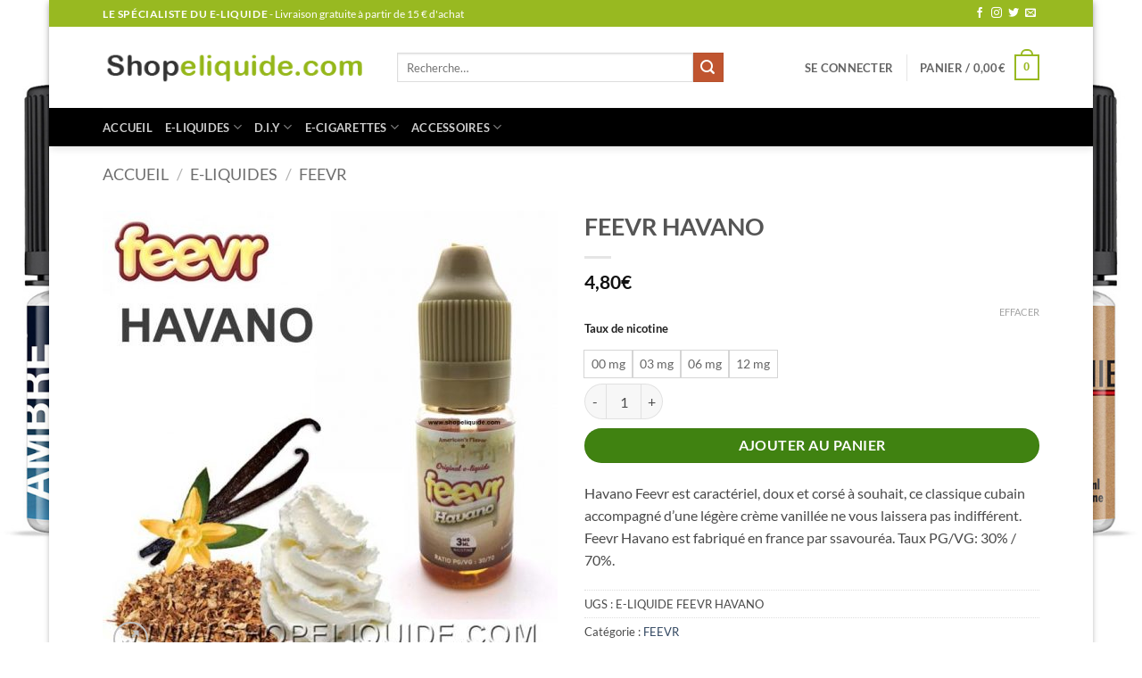

--- FILE ---
content_type: text/html; charset=UTF-8
request_url: https://www.shopeliquide.com/e-liquide/feevr-havano/
body_size: 40227
content:
<!DOCTYPE html><html lang="fr-FR" prefix="og: https://ogp.me/ns#" class="loading-site no-js bg-fill"><head><script data-no-optimize="1">var litespeed_docref=sessionStorage.getItem("litespeed_docref");litespeed_docref&&(Object.defineProperty(document,"referrer",{get:function(){return litespeed_docref}}),sessionStorage.removeItem("litespeed_docref"));</script> <meta charset="UTF-8" /><link rel="profile" href="http://gmpg.org/xfn/11" /><link rel="pingback" href="https://www.shopeliquide.com/xmlrpc.php" /> <script type="litespeed/javascript">(function(html){html.className=html.className.replace(/\bno-js\b/,'js')})(document.documentElement)</script> <meta name="viewport" content="width=device-width, initial-scale=1" /><title>FEEVR HAVANO - Shopeliquide</title><meta name="description" content="Havano Feevr est caractériel, doux et corsé à souhait, ce classique cubain accompagné d&#039;une légère crème vanillée ne vous laissera pas indifférent. Feevr Havano est fabriqué en france par ssavouréa. Taux PG/VG: 30% / 70%."/><meta name="robots" content="follow, index, max-snippet:-1, max-video-preview:-1, max-image-preview:large"/><link rel="canonical" href="https://www.shopeliquide.com/e-liquide/feevr-havano/" /><meta property="og:locale" content="fr_FR" /><meta property="og:type" content="product" /><meta property="og:title" content="FEEVR HAVANO - Shopeliquide" /><meta property="og:description" content="Havano Feevr est caractériel, doux et corsé à souhait, ce classique cubain accompagné d&#039;une légère crème vanillée ne vous laissera pas indifférent. Feevr Havano est fabriqué en france par ssavouréa. Taux PG/VG: 30% / 70%." /><meta property="og:url" content="https://www.shopeliquide.com/e-liquide/feevr-havano/" /><meta property="og:site_name" content="Shopeliquide" /><meta property="og:updated_time" content="2022-01-25T21:51:27+00:00" /><meta property="og:image" content="https://www.shopeliquide.com/wp-content/uploads/2021/12/FEEVR-HAVANO.jpg" /><meta property="og:image:secure_url" content="https://www.shopeliquide.com/wp-content/uploads/2021/12/FEEVR-HAVANO.jpg" /><meta property="og:image:width" content="700" /><meta property="og:image:height" content="700" /><meta property="og:image:alt" content="FEEVR HAVANO" /><meta property="og:image:type" content="image/jpeg" /><meta property="product:availability" content="instock" /><meta name="twitter:card" content="summary_large_image" /><meta name="twitter:title" content="FEEVR HAVANO - Shopeliquide" /><meta name="twitter:description" content="Havano Feevr est caractériel, doux et corsé à souhait, ce classique cubain accompagné d&#039;une légère crème vanillée ne vous laissera pas indifférent. Feevr Havano est fabriqué en france par ssavouréa. Taux PG/VG: 30% / 70%." /><meta name="twitter:image" content="https://www.shopeliquide.com/wp-content/uploads/2021/12/FEEVR-HAVANO.jpg" /><meta name="twitter:label1" content="Prix" /><meta name="twitter:data1" content="4,80&euro;" /><meta name="twitter:label2" content="Disponibilité" /><meta name="twitter:data2" content="En stock" /> <script type="application/ld+json" class="rank-math-schema">{"@context":"https://schema.org","@graph":[{"@type":"Place","@id":"https://www.shopeliquide.com/#place","address":{"@type":"PostalAddress","streetAddress":"12 Place St-Pierre","addressLocality":"H\u00e9non","postalCode":"22150","addressCountry":"France"}},{"@type":"Organization","@id":"https://www.shopeliquide.com/#organization","name":"Shopeliquide.com SAS","url":"https://www.shopeliquide.com","address":{"@type":"PostalAddress","streetAddress":"12 Place St-Pierre","addressLocality":"H\u00e9non","postalCode":"22150","addressCountry":"France"},"logo":{"@type":"ImageObject","@id":"https://www.shopeliquide.com/#logo","url":"https://www.shopeliquide.com/wp-content/uploads/2021/06/logo-se-small-1.png","contentUrl":"https://www.shopeliquide.com/wp-content/uploads/2021/06/logo-se-small-1.png","caption":"Shopeliquide.com SAS","inLanguage":"fr-FR","width":"323","height":"40"},"contactPoint":[{"@type":"ContactPoint","telephone":"+33678234545","contactType":"customer support"}],"location":{"@id":"https://www.shopeliquide.com/#place"}},{"@type":"WebSite","@id":"https://www.shopeliquide.com/#website","url":"https://www.shopeliquide.com","name":"Shopeliquide.com SAS","publisher":{"@id":"https://www.shopeliquide.com/#organization"},"inLanguage":"fr-FR"},{"@type":"ImageObject","@id":"https://www.shopeliquide.com/wp-content/uploads/2021/12/FEEVR-HAVANO.jpg","url":"https://www.shopeliquide.com/wp-content/uploads/2021/12/FEEVR-HAVANO.jpg","width":"700","height":"700","caption":"FEEVR HAVANO","inLanguage":"fr-FR"},{"@type":"BreadcrumbList","@id":"https://www.shopeliquide.com/e-liquide/feevr-havano/#breadcrumb","itemListElement":[{"@type":"ListItem","position":"1","item":{"@id":"https://www.shopeliquide.com","name":"Accueil"}},{"@type":"ListItem","position":"2","item":{"@id":"https://www.shopeliquide.com/e-liquide/feevr-havano/","name":"FEEVR HAVANO"}}]},{"@type":"ItemPage","@id":"https://www.shopeliquide.com/e-liquide/feevr-havano/#webpage","url":"https://www.shopeliquide.com/e-liquide/feevr-havano/","name":"FEEVR HAVANO - Shopeliquide","datePublished":"2021-12-15T05:51:57+00:00","dateModified":"2022-01-25T21:51:27+00:00","isPartOf":{"@id":"https://www.shopeliquide.com/#website"},"primaryImageOfPage":{"@id":"https://www.shopeliquide.com/wp-content/uploads/2021/12/FEEVR-HAVANO.jpg"},"inLanguage":"fr-FR","breadcrumb":{"@id":"https://www.shopeliquide.com/e-liquide/feevr-havano/#breadcrumb"}},{"@type":"Product","name":"FEEVR HAVANO - Shopeliquide","description":"Havano Feevr est caract\u00e9riel, doux et cors\u00e9 \u00e0 souhait, ce classique cubain accompagn\u00e9 d'une l\u00e9g\u00e8re cr\u00e8me vanill\u00e9e ne vous laissera pas indiff\u00e9rent. Feevr Havano est fabriqu\u00e9 en france par ssavour\u00e9a. Taux PG/VG: 30% / 70%.","sku":"E-LIQUIDE FEEVR HAVANO","category":"E-LIQUIDES &gt; FEEVR","mainEntityOfPage":{"@id":"https://www.shopeliquide.com/e-liquide/feevr-havano/#webpage"},"weight":{"@type":"QuantitativeValue","unitCode":"GRM","value":"18"},"image":[{"@type":"ImageObject","url":"https://www.shopeliquide.com/wp-content/uploads/2021/12/FEEVR-HAVANO.jpg","height":"700","width":"700"}],"offers":{"@type":"Offer","price":"4.80","priceValidUntil":"2027-12-31","priceSpecification":{"price":"4.80","priceCurrency":"EUR","valueAddedTaxIncluded":"true"},"priceCurrency":"EUR","availability":"http://schema.org/InStock","seller":{"@type":"Organization","@id":"https://www.shopeliquide.com/","name":"Shopeliquide.com SAS","url":"https://www.shopeliquide.com","logo":"https://www.shopeliquide.com/wp-content/uploads/2021/06/logo-se-small-1.png"},"url":"https://www.shopeliquide.com/e-liquide/feevr-havano/"},"additionalProperty":[{"@type":"PropertyValue","name":"reference-de-tracking","value":"E-LIQUIDE FEEVR HAVANO"}],"@id":"https://www.shopeliquide.com/e-liquide/feevr-havano/#richSnippet"}]}</script> <link rel='prefetch' href='https://www.shopeliquide.com/wp-content/themes/flatsome/assets/js/flatsome.js?ver=e2eddd6c228105dac048' /><link rel='prefetch' href='https://www.shopeliquide.com/wp-content/themes/flatsome/assets/js/chunk.slider.js?ver=3.20.4' /><link rel='prefetch' href='https://www.shopeliquide.com/wp-content/themes/flatsome/assets/js/chunk.popups.js?ver=3.20.4' /><link rel='prefetch' href='https://www.shopeliquide.com/wp-content/themes/flatsome/assets/js/chunk.tooltips.js?ver=3.20.4' /><link rel='prefetch' href='https://www.shopeliquide.com/wp-content/themes/flatsome/assets/js/woocommerce.js?ver=1c9be63d628ff7c3ff4c' /><link rel="alternate" type="application/rss+xml" title="Shopeliquide &raquo; Flux" href="https://www.shopeliquide.com/feed/" /><link rel="alternate" type="application/rss+xml" title="Shopeliquide &raquo; Flux des commentaires" href="https://www.shopeliquide.com/comments/feed/" /><link rel="alternate" title="oEmbed (JSON)" type="application/json+oembed" href="https://www.shopeliquide.com/wp-json/oembed/1.0/embed?url=https%3A%2F%2Fwww.shopeliquide.com%2Fe-liquide%2Ffeevr-havano%2F" /><link rel="alternate" title="oEmbed (XML)" type="text/xml+oembed" href="https://www.shopeliquide.com/wp-json/oembed/1.0/embed?url=https%3A%2F%2Fwww.shopeliquide.com%2Fe-liquide%2Ffeevr-havano%2F&#038;format=xml" /><style id='wp-img-auto-sizes-contain-inline-css' type='text/css'>img:is([sizes=auto i],[sizes^="auto," i]){contain-intrinsic-size:3000px 1500px}
/*# sourceURL=wp-img-auto-sizes-contain-inline-css */</style><link data-optimized="2" rel="stylesheet" href="https://www.shopeliquide.com/wp-content/litespeed/css/924ad09e643f107cf7950553c2c45af7.css?ver=7c61e" /><style id='woocommerce-inline-inline-css' type='text/css'>.woocommerce form .form-row .required { visibility: visible; }
/*# sourceURL=woocommerce-inline-inline-css */</style><style id='flatsome-main-inline-css' type='text/css'>@font-face {
				font-family: "fl-icons";
				font-display: block;
				src: url(https://www.shopeliquide.com/wp-content/themes/flatsome/assets/css/icons/fl-icons.eot?v=3.20.4);
				src:
					url(https://www.shopeliquide.com/wp-content/themes/flatsome/assets/css/icons/fl-icons.eot#iefix?v=3.20.4) format("embedded-opentype"),
					url(https://www.shopeliquide.com/wp-content/themes/flatsome/assets/css/icons/fl-icons.woff2?v=3.20.4) format("woff2"),
					url(https://www.shopeliquide.com/wp-content/themes/flatsome/assets/css/icons/fl-icons.ttf?v=3.20.4) format("truetype"),
					url(https://www.shopeliquide.com/wp-content/themes/flatsome/assets/css/icons/fl-icons.woff?v=3.20.4) format("woff"),
					url(https://www.shopeliquide.com/wp-content/themes/flatsome/assets/css/icons/fl-icons.svg?v=3.20.4#fl-icons) format("svg");
			}
/*# sourceURL=flatsome-main-inline-css */</style> <script id="cookie-law-info-js-extra" type="litespeed/javascript">var _ckyConfig={"_ipData":[],"_assetsURL":"https://www.shopeliquide.com/wp-content/plugins/cookie-law-info/lite/frontend/images/","_publicURL":"https://www.shopeliquide.com","_expiry":"365","_categories":[{"name":"N\u00e9cessaire","slug":"necessary","isNecessary":!0,"ccpaDoNotSell":!0,"cookies":[],"active":!0,"defaultConsent":{"gdpr":!0,"ccpa":!0}},{"name":"Fonctionnelle","slug":"functional","isNecessary":!1,"ccpaDoNotSell":!0,"cookies":[],"active":!0,"defaultConsent":{"gdpr":!1,"ccpa":!1}},{"name":"Analytique","slug":"analytics","isNecessary":!1,"ccpaDoNotSell":!0,"cookies":[],"active":!0,"defaultConsent":{"gdpr":!1,"ccpa":!1}},{"name":"Performance","slug":"performance","isNecessary":!1,"ccpaDoNotSell":!0,"cookies":[],"active":!0,"defaultConsent":{"gdpr":!1,"ccpa":!1}},{"name":"Publicit\u00e9","slug":"advertisement","isNecessary":!1,"ccpaDoNotSell":!0,"cookies":[],"active":!0,"defaultConsent":{"gdpr":!1,"ccpa":!1}}],"_activeLaw":"gdpr","_rootDomain":"","_block":"1","_showBanner":"1","_bannerConfig":{"settings":{"type":"box","preferenceCenterType":"popup","position":"bottom-left","applicableLaw":"gdpr"},"behaviours":{"reloadBannerOnAccept":!1,"loadAnalyticsByDefault":!1,"animations":{"onLoad":"animate","onHide":"sticky"}},"config":{"revisitConsent":{"status":!1,"tag":"revisit-consent","position":"bottom-left","meta":{"url":"#"},"styles":{"background-color":"#0056A7"},"elements":{"title":{"type":"text","tag":"revisit-consent-title","status":!0,"styles":{"color":"#0056a7"}}}},"preferenceCenter":{"toggle":{"status":!0,"tag":"detail-category-toggle","type":"toggle","states":{"active":{"styles":{"background-color":"#1863DC"}},"inactive":{"styles":{"background-color":"#D0D5D2"}}}}},"categoryPreview":{"status":!1,"toggle":{"status":!0,"tag":"detail-category-preview-toggle","type":"toggle","states":{"active":{"styles":{"background-color":"#1863DC"}},"inactive":{"styles":{"background-color":"#D0D5D2"}}}}},"videoPlaceholder":{"status":!0,"styles":{"background-color":"#000000","border-color":"#000000","color":"#ffffff"}},"readMore":{"status":!1,"tag":"readmore-button","type":"link","meta":{"noFollow":!0,"newTab":!0},"styles":{"color":"#98b921","background-color":"transparent","border-color":"transparent"}},"showMore":{"status":!0,"tag":"show-desc-button","type":"button","styles":{"color":"#1863DC"}},"showLess":{"status":!0,"tag":"hide-desc-button","type":"button","styles":{"color":"#1863DC"}},"alwaysActive":{"status":!0,"tag":"always-active","styles":{"color":"#008000"}},"manualLinks":{"status":!0,"tag":"manual-links","type":"link","styles":{"color":"#1863DC"}},"auditTable":{"status":!0},"optOption":{"status":!0,"toggle":{"status":!0,"tag":"optout-option-toggle","type":"toggle","states":{"active":{"styles":{"background-color":"#1863dc"}},"inactive":{"styles":{"background-color":"#FFFFFF"}}}}}}},"_version":"3.3.9.1","_logConsent":"1","_tags":[{"tag":"accept-button","styles":{"color":"#FFFFFF","background-color":"#98B921","border-color":"#98B921"}},{"tag":"reject-button","styles":{"color":"#98b921","background-color":"transparent","border-color":"#98B921"}},{"tag":"settings-button","styles":{"color":"#98B921","background-color":"transparent","border-color":"#98B921"}},{"tag":"readmore-button","styles":{"color":"#98b921","background-color":"transparent","border-color":"transparent"}},{"tag":"donotsell-button","styles":{"color":"#1863DC","background-color":"transparent","border-color":"transparent"}},{"tag":"show-desc-button","styles":{"color":"#1863DC"}},{"tag":"hide-desc-button","styles":{"color":"#1863DC"}},{"tag":"cky-always-active","styles":[]},{"tag":"cky-link","styles":[]},{"tag":"accept-button","styles":{"color":"#FFFFFF","background-color":"#98B921","border-color":"#98B921"}},{"tag":"revisit-consent","styles":{"background-color":"#0056A7"}}],"_shortCodes":[{"key":"cky_readmore","content":"\u003Ca href=\"https://shopeliquide.com/protection-et-vie-privee/\" class=\"cky-policy\" aria-label=\"Politique relative aux cookies\" target=\"_blank\" rel=\"noopener\" data-cky-tag=\"readmore-button\"\u003EPolitique relative aux cookies\u003C/a\u003E","tag":"readmore-button","status":!1,"attributes":{"rel":"nofollow","target":"_blank"}},{"key":"cky_show_desc","content":"\u003Cbutton class=\"cky-show-desc-btn\" data-cky-tag=\"show-desc-button\" aria-label=\"Afficher plus\"\u003EAfficher plus\u003C/button\u003E","tag":"show-desc-button","status":!0,"attributes":[]},{"key":"cky_hide_desc","content":"\u003Cbutton class=\"cky-show-desc-btn\" data-cky-tag=\"hide-desc-button\" aria-label=\"Afficher moins\"\u003EAfficher moins\u003C/button\u003E","tag":"hide-desc-button","status":!0,"attributes":[]},{"key":"cky_optout_show_desc","content":"[cky_optout_show_desc]","tag":"optout-show-desc-button","status":!0,"attributes":[]},{"key":"cky_optout_hide_desc","content":"[cky_optout_hide_desc]","tag":"optout-hide-desc-button","status":!0,"attributes":[]},{"key":"cky_category_toggle_label","content":"[cky_{{status}}_category_label] [cky_preference_{{category_slug}}_title]","tag":"","status":!0,"attributes":[]},{"key":"cky_enable_category_label","content":"Activer","tag":"","status":!0,"attributes":[]},{"key":"cky_disable_category_label","content":"D\u00e9sactiver","tag":"","status":!0,"attributes":[]},{"key":"cky_video_placeholder","content":"\u003Cdiv class=\"video-placeholder-normal\" data-cky-tag=\"video-placeholder\" id=\"[UNIQUEID]\"\u003E\u003Cp class=\"video-placeholder-text-normal\" data-cky-tag=\"placeholder-title\"\u003EVeuillez accepter le consentement des cookies\u003C/p\u003E\u003C/div\u003E","tag":"","status":!0,"attributes":[]},{"key":"cky_enable_optout_label","content":"Activer","tag":"","status":!0,"attributes":[]},{"key":"cky_disable_optout_label","content":"D\u00e9sactiver","tag":"","status":!0,"attributes":[]},{"key":"cky_optout_toggle_label","content":"[cky_{{status}}_optout_label] [cky_optout_option_title]","tag":"","status":!0,"attributes":[]},{"key":"cky_optout_option_title","content":"Ne vendez pas mes informations personnelles","tag":"","status":!0,"attributes":[]},{"key":"cky_optout_close_label","content":"Fermer","tag":"","status":!0,"attributes":[]},{"key":"cky_preference_close_label","content":"Fermer","tag":"","status":!0,"attributes":[]}],"_rtl":"","_language":"fr","_providersToBlock":[]};var _ckyStyles={"css":".cky-overlay{background: #000000; opacity: 0.4; position: fixed; top: 0; left: 0; width: 100%; height: 100%; z-index: 99999999;}.cky-hide{display: none;}.cky-btn-revisit-wrapper{display: flex; align-items: center; justify-content: center; background: #0056a7; width: 45px; height: 45px; border-radius: 50%; position: fixed; z-index: 999999; cursor: pointer;}.cky-revisit-bottom-left{bottom: 15px; left: 15px;}.cky-revisit-bottom-right{bottom: 15px; right: 15px;}.cky-btn-revisit-wrapper .cky-btn-revisit{display: flex; align-items: center; justify-content: center; background: none; border: none; cursor: pointer; position: relative; margin: 0; padding: 0;}.cky-btn-revisit-wrapper .cky-btn-revisit img{max-width: fit-content; margin: 0; height: 30px; width: 30px;}.cky-revisit-bottom-left:hover::before{content: attr(data-tooltip); position: absolute; background: #4e4b66; color: #ffffff; left: calc(100% + 7px); font-size: 12px; line-height: 16px; width: max-content; padding: 4px 8px; border-radius: 4px;}.cky-revisit-bottom-left:hover::after{position: absolute; content: \"\"; border: 5px solid transparent; left: calc(100% + 2px); border-left-width: 0; border-right-color: #4e4b66;}.cky-revisit-bottom-right:hover::before{content: attr(data-tooltip); position: absolute; background: #4e4b66; color: #ffffff; right: calc(100% + 7px); font-size: 12px; line-height: 16px; width: max-content; padding: 4px 8px; border-radius: 4px;}.cky-revisit-bottom-right:hover::after{position: absolute; content: \"\"; border: 5px solid transparent; right: calc(100% + 2px); border-right-width: 0; border-left-color: #4e4b66;}.cky-revisit-hide{display: none;}.cky-consent-container{position: fixed; width: 440px; box-sizing: border-box; z-index: 9999999; border-radius: 6px;}.cky-consent-container .cky-consent-bar{background: #ffffff; border: 1px solid; padding: 20px 26px; box-shadow: 0 -1px 10px 0 #acabab4d; border-radius: 6px;}.cky-box-bottom-left{bottom: 40px; left: 40px;}.cky-box-bottom-right{bottom: 40px; right: 40px;}.cky-box-top-left{top: 40px; left: 40px;}.cky-box-top-right{top: 40px; right: 40px;}.cky-custom-brand-logo-wrapper .cky-custom-brand-logo{width: 100px; height: auto; margin: 0 0 12px 0;}.cky-notice .cky-title{color: #212121; font-weight: 700; font-size: 18px; line-height: 24px; margin: 0 0 12px 0;}.cky-notice-des *,.cky-preference-content-wrapper *,.cky-accordion-header-des *,.cky-gpc-wrapper .cky-gpc-desc *{font-size: 14px;}.cky-notice-des{color: #212121; font-size: 14px; line-height: 24px; font-weight: 400;}.cky-notice-des img{height: 25px; width: 25px;}.cky-consent-bar .cky-notice-des p,.cky-gpc-wrapper .cky-gpc-desc p,.cky-preference-body-wrapper .cky-preference-content-wrapper p,.cky-accordion-header-wrapper .cky-accordion-header-des p,.cky-cookie-des-table li div:last-child p{color: inherit; margin-top: 0; overflow-wrap: break-word;}.cky-notice-des P:last-child,.cky-preference-content-wrapper p:last-child,.cky-cookie-des-table li div:last-child p:last-child,.cky-gpc-wrapper .cky-gpc-desc p:last-child{margin-bottom: 0;}.cky-notice-des a.cky-policy,.cky-notice-des button.cky-policy{font-size: 14px; color: #1863dc; white-space: nowrap; cursor: pointer; background: transparent; border: 1px solid; text-decoration: underline;}.cky-notice-des button.cky-policy{padding: 0;}.cky-notice-des a.cky-policy:focus-visible,.cky-notice-des button.cky-policy:focus-visible,.cky-preference-content-wrapper .cky-show-desc-btn:focus-visible,.cky-accordion-header .cky-accordion-btn:focus-visible,.cky-preference-header .cky-btn-close:focus-visible,.cky-switch input[type=\"checkbox\"]:focus-visible,.cky-footer-wrapper a:focus-visible,.cky-btn:focus-visible{outline: 2px solid #1863dc; outline-offset: 2px;}.cky-btn:focus:not(:focus-visible),.cky-accordion-header .cky-accordion-btn:focus:not(:focus-visible),.cky-preference-content-wrapper .cky-show-desc-btn:focus:not(:focus-visible),.cky-btn-revisit-wrapper .cky-btn-revisit:focus:not(:focus-visible),.cky-preference-header .cky-btn-close:focus:not(:focus-visible),.cky-consent-bar .cky-banner-btn-close:focus:not(:focus-visible){outline: 0;}button.cky-show-desc-btn:not(:hover):not(:active){color: #1863dc; background: transparent;}button.cky-accordion-btn:not(:hover):not(:active),button.cky-banner-btn-close:not(:hover):not(:active),button.cky-btn-revisit:not(:hover):not(:active),button.cky-btn-close:not(:hover):not(:active){background: transparent;}.cky-consent-bar button:hover,.cky-modal.cky-modal-open button:hover,.cky-consent-bar button:focus,.cky-modal.cky-modal-open button:focus{text-decoration: none;}.cky-notice-btn-wrapper{display: flex; justify-content: flex-start; align-items: center; flex-wrap: wrap; margin-top: 16px;}.cky-notice-btn-wrapper .cky-btn{text-shadow: none; box-shadow: none;}.cky-btn{flex: auto; max-width: 100%; font-size: 14px; font-family: inherit; line-height: 24px; padding: 8px; font-weight: 500; margin: 0 8px 0 0; border-radius: 2px; cursor: pointer; text-align: center; text-transform: none; min-height: 0;}.cky-btn:hover{opacity: 0.8;}.cky-btn-customize{color: #1863dc; background: transparent; border: 2px solid #1863dc;}.cky-btn-reject{color: #1863dc; background: transparent; border: 2px solid #1863dc;}.cky-btn-accept{background: #1863dc; color: #ffffff; border: 2px solid #1863dc;}.cky-btn:last-child{margin-right: 0;}@media (max-width: 576px){.cky-box-bottom-left{bottom: 0; left: 0;}.cky-box-bottom-right{bottom: 0; right: 0;}.cky-box-top-left{top: 0; left: 0;}.cky-box-top-right{top: 0; right: 0;}}@media (max-width: 440px){.cky-box-bottom-left, .cky-box-bottom-right, .cky-box-top-left, .cky-box-top-right{width: 100%; max-width: 100%;}.cky-consent-container .cky-consent-bar{padding: 20px 0;}.cky-custom-brand-logo-wrapper, .cky-notice .cky-title, .cky-notice-des, .cky-notice-btn-wrapper{padding: 0 24px;}.cky-notice-des{max-height: 40vh; overflow-y: scroll;}.cky-notice-btn-wrapper{flex-direction: column; margin-top: 0;}.cky-btn{width: 100%; margin: 10px 0 0 0;}.cky-notice-btn-wrapper .cky-btn-customize{order: 2;}.cky-notice-btn-wrapper .cky-btn-reject{order: 3;}.cky-notice-btn-wrapper .cky-btn-accept{order: 1; margin-top: 16px;}}@media (max-width: 352px){.cky-notice .cky-title{font-size: 16px;}.cky-notice-des *{font-size: 12px;}.cky-notice-des, .cky-btn{font-size: 12px;}}.cky-modal.cky-modal-open{display: flex; visibility: visible; -webkit-transform: translate(-50%, -50%); -moz-transform: translate(-50%, -50%); -ms-transform: translate(-50%, -50%); -o-transform: translate(-50%, -50%); transform: translate(-50%, -50%); top: 50%; left: 50%; transition: all 1s ease;}.cky-modal{box-shadow: 0 32px 68px rgba(0, 0, 0, 0.3); margin: 0 auto; position: fixed; max-width: 100%; background: #ffffff; top: 50%; box-sizing: border-box; border-radius: 6px; z-index: 999999999; color: #212121; -webkit-transform: translate(-50%, 100%); -moz-transform: translate(-50%, 100%); -ms-transform: translate(-50%, 100%); -o-transform: translate(-50%, 100%); transform: translate(-50%, 100%); visibility: hidden; transition: all 0s ease;}.cky-preference-center{max-height: 79vh; overflow: hidden; width: 845px; overflow: hidden; flex: 1 1 0; display: flex; flex-direction: column; border-radius: 6px;}.cky-preference-header{display: flex; align-items: center; justify-content: space-between; padding: 22px 24px; border-bottom: 1px solid;}.cky-preference-header .cky-preference-title{font-size: 18px; font-weight: 700; line-height: 24px;}.cky-preference-header .cky-btn-close{margin: 0; cursor: pointer; vertical-align: middle; padding: 0; background: none; border: none; width: auto; height: auto; min-height: 0; line-height: 0; text-shadow: none; box-shadow: none;}.cky-preference-header .cky-btn-close img{margin: 0; height: 10px; width: 10px;}.cky-preference-body-wrapper{padding: 0 24px; flex: 1; overflow: auto; box-sizing: border-box;}.cky-preference-content-wrapper,.cky-gpc-wrapper .cky-gpc-desc{font-size: 14px; line-height: 24px; font-weight: 400; padding: 12px 0;}.cky-preference-content-wrapper{border-bottom: 1px solid;}.cky-preference-content-wrapper img{height: 25px; width: 25px;}.cky-preference-content-wrapper .cky-show-desc-btn{font-size: 14px; font-family: inherit; color: #1863dc; text-decoration: none; line-height: 24px; padding: 0; margin: 0; white-space: nowrap; cursor: pointer; background: transparent; border-color: transparent; text-transform: none; min-height: 0; text-shadow: none; box-shadow: none;}.cky-accordion-wrapper{margin-bottom: 10px;}.cky-accordion{border-bottom: 1px solid;}.cky-accordion:last-child{border-bottom: none;}.cky-accordion .cky-accordion-item{display: flex; margin-top: 10px;}.cky-accordion .cky-accordion-body{display: none;}.cky-accordion.cky-accordion-active .cky-accordion-body{display: block; padding: 0 22px; margin-bottom: 16px;}.cky-accordion-header-wrapper{cursor: pointer; width: 100%;}.cky-accordion-item .cky-accordion-header{display: flex; justify-content: space-between; align-items: center;}.cky-accordion-header .cky-accordion-btn{font-size: 16px; font-family: inherit; color: #212121; line-height: 24px; background: none; border: none; font-weight: 700; padding: 0; margin: 0; cursor: pointer; text-transform: none; min-height: 0; text-shadow: none; box-shadow: none;}.cky-accordion-header .cky-always-active{color: #008000; font-weight: 600; line-height: 24px; font-size: 14px;}.cky-accordion-header-des{font-size: 14px; line-height: 24px; margin: 10px 0 16px 0;}.cky-accordion-chevron{margin-right: 22px; position: relative; cursor: pointer;}.cky-accordion-chevron-hide{display: none;}.cky-accordion .cky-accordion-chevron i::before{content: \"\"; position: absolute; border-right: 1.4px solid; border-bottom: 1.4px solid; border-color: inherit; height: 6px; width: 6px; -webkit-transform: rotate(-45deg); -moz-transform: rotate(-45deg); -ms-transform: rotate(-45deg); -o-transform: rotate(-45deg); transform: rotate(-45deg); transition: all 0.2s ease-in-out; top: 8px;}.cky-accordion.cky-accordion-active .cky-accordion-chevron i::before{-webkit-transform: rotate(45deg); -moz-transform: rotate(45deg); -ms-transform: rotate(45deg); -o-transform: rotate(45deg); transform: rotate(45deg);}.cky-audit-table{background: #f4f4f4; border-radius: 6px;}.cky-audit-table .cky-empty-cookies-text{color: inherit; font-size: 12px; line-height: 24px; margin: 0; padding: 10px;}.cky-audit-table .cky-cookie-des-table{font-size: 12px; line-height: 24px; font-weight: normal; padding: 15px 10px; border-bottom: 1px solid; border-bottom-color: inherit; margin: 0;}.cky-audit-table .cky-cookie-des-table:last-child{border-bottom: none;}.cky-audit-table .cky-cookie-des-table li{list-style-type: none; display: flex; padding: 3px 0;}.cky-audit-table .cky-cookie-des-table li:first-child{padding-top: 0;}.cky-cookie-des-table li div:first-child{width: 100px; font-weight: 600; word-break: break-word; word-wrap: break-word;}.cky-cookie-des-table li div:last-child{flex: 1; word-break: break-word; word-wrap: break-word; margin-left: 8px;}.cky-footer-shadow{display: block; width: 100%; height: 40px; background: linear-gradient(180deg, rgba(255, 255, 255, 0) 0%, #ffffff 100%); position: absolute; bottom: calc(100% - 1px);}.cky-footer-wrapper{position: relative;}.cky-prefrence-btn-wrapper{display: flex; flex-wrap: wrap; align-items: center; justify-content: center; padding: 22px 24px; border-top: 1px solid;}.cky-prefrence-btn-wrapper .cky-btn{flex: auto; max-width: 100%; text-shadow: none; box-shadow: none;}.cky-btn-preferences{color: #1863dc; background: transparent; border: 2px solid #1863dc;}.cky-preference-header,.cky-preference-body-wrapper,.cky-preference-content-wrapper,.cky-accordion-wrapper,.cky-accordion,.cky-accordion-wrapper,.cky-footer-wrapper,.cky-prefrence-btn-wrapper{border-color: inherit;}@media (max-width: 845px){.cky-modal{max-width: calc(100% - 16px);}}@media (max-width: 576px){.cky-modal{max-width: 100%;}.cky-preference-center{max-height: 100vh;}.cky-prefrence-btn-wrapper{flex-direction: column;}.cky-accordion.cky-accordion-active .cky-accordion-body{padding-right: 0;}.cky-prefrence-btn-wrapper .cky-btn{width: 100%; margin: 10px 0 0 0;}.cky-prefrence-btn-wrapper .cky-btn-reject{order: 3;}.cky-prefrence-btn-wrapper .cky-btn-accept{order: 1; margin-top: 0;}.cky-prefrence-btn-wrapper .cky-btn-preferences{order: 2;}}@media (max-width: 425px){.cky-accordion-chevron{margin-right: 15px;}.cky-notice-btn-wrapper{margin-top: 0;}.cky-accordion.cky-accordion-active .cky-accordion-body{padding: 0 15px;}}@media (max-width: 352px){.cky-preference-header .cky-preference-title{font-size: 16px;}.cky-preference-header{padding: 16px 24px;}.cky-preference-content-wrapper *, .cky-accordion-header-des *{font-size: 12px;}.cky-preference-content-wrapper, .cky-preference-content-wrapper .cky-show-more, .cky-accordion-header .cky-always-active, .cky-accordion-header-des, .cky-preference-content-wrapper .cky-show-desc-btn, .cky-notice-des a.cky-policy{font-size: 12px;}.cky-accordion-header .cky-accordion-btn{font-size: 14px;}}.cky-switch{display: flex;}.cky-switch input[type=\"checkbox\"]{position: relative; width: 44px; height: 24px; margin: 0; background: #d0d5d2; -webkit-appearance: none; border-radius: 50px; cursor: pointer; outline: 0; border: none; top: 0;}.cky-switch input[type=\"checkbox\"]:checked{background: #1863dc;}.cky-switch input[type=\"checkbox\"]:before{position: absolute; content: \"\"; height: 20px; width: 20px; left: 2px; bottom: 2px; border-radius: 50%; background-color: white; -webkit-transition: 0.4s; transition: 0.4s; margin: 0;}.cky-switch input[type=\"checkbox\"]:after{display: none;}.cky-switch input[type=\"checkbox\"]:checked:before{-webkit-transform: translateX(20px); -ms-transform: translateX(20px); transform: translateX(20px);}@media (max-width: 425px){.cky-switch input[type=\"checkbox\"]{width: 38px; height: 21px;}.cky-switch input[type=\"checkbox\"]:before{height: 17px; width: 17px;}.cky-switch input[type=\"checkbox\"]:checked:before{-webkit-transform: translateX(17px); -ms-transform: translateX(17px); transform: translateX(17px);}}.cky-consent-bar .cky-banner-btn-close{position: absolute; right: 9px; top: 5px; background: none; border: none; cursor: pointer; padding: 0; margin: 0; min-height: 0; line-height: 0; height: auto; width: auto; text-shadow: none; box-shadow: none;}.cky-consent-bar .cky-banner-btn-close img{height: 9px; width: 9px; margin: 0;}.cky-notice-group{font-size: 14px; line-height: 24px; font-weight: 400; color: #212121;}.cky-notice-btn-wrapper .cky-btn-do-not-sell{font-size: 14px; line-height: 24px; padding: 6px 0; margin: 0; font-weight: 500; background: none; border-radius: 2px; border: none; cursor: pointer; text-align: left; color: #1863dc; background: transparent; border-color: transparent; box-shadow: none; text-shadow: none;}.cky-consent-bar .cky-banner-btn-close:focus-visible,.cky-notice-btn-wrapper .cky-btn-do-not-sell:focus-visible,.cky-opt-out-btn-wrapper .cky-btn:focus-visible,.cky-opt-out-checkbox-wrapper input[type=\"checkbox\"].cky-opt-out-checkbox:focus-visible{outline: 2px solid #1863dc; outline-offset: 2px;}@media (max-width: 440px){.cky-consent-container{width: 100%;}}@media (max-width: 352px){.cky-notice-des a.cky-policy, .cky-notice-btn-wrapper .cky-btn-do-not-sell{font-size: 12px;}}.cky-opt-out-wrapper{padding: 12px 0;}.cky-opt-out-wrapper .cky-opt-out-checkbox-wrapper{display: flex; align-items: center;}.cky-opt-out-checkbox-wrapper .cky-opt-out-checkbox-label{font-size: 16px; font-weight: 700; line-height: 24px; margin: 0 0 0 12px; cursor: pointer;}.cky-opt-out-checkbox-wrapper input[type=\"checkbox\"].cky-opt-out-checkbox{background-color: #ffffff; border: 1px solid black; width: 20px; height: 18.5px; margin: 0; -webkit-appearance: none; position: relative; display: flex; align-items: center; justify-content: center; border-radius: 2px; cursor: pointer;}.cky-opt-out-checkbox-wrapper input[type=\"checkbox\"].cky-opt-out-checkbox:checked{background-color: #1863dc; border: none;}.cky-opt-out-checkbox-wrapper input[type=\"checkbox\"].cky-opt-out-checkbox:checked::after{left: 6px; bottom: 4px; width: 7px; height: 13px; border: solid #ffffff; border-width: 0 3px 3px 0; border-radius: 2px; -webkit-transform: rotate(45deg); -ms-transform: rotate(45deg); transform: rotate(45deg); content: \"\"; position: absolute; box-sizing: border-box;}.cky-opt-out-checkbox-wrapper.cky-disabled .cky-opt-out-checkbox-label,.cky-opt-out-checkbox-wrapper.cky-disabled input[type=\"checkbox\"].cky-opt-out-checkbox{cursor: no-drop;}.cky-gpc-wrapper{margin: 0 0 0 32px;}.cky-footer-wrapper .cky-opt-out-btn-wrapper{display: flex; flex-wrap: wrap; align-items: center; justify-content: center; padding: 22px 24px;}.cky-opt-out-btn-wrapper .cky-btn{flex: auto; max-width: 100%; text-shadow: none; box-shadow: none;}.cky-opt-out-btn-wrapper .cky-btn-cancel{border: 1px solid #dedfe0; background: transparent; color: #858585;}.cky-opt-out-btn-wrapper .cky-btn-confirm{background: #1863dc; color: #ffffff; border: 1px solid #1863dc;}@media (max-width: 352px){.cky-opt-out-checkbox-wrapper .cky-opt-out-checkbox-label{font-size: 14px;}.cky-gpc-wrapper .cky-gpc-desc, .cky-gpc-wrapper .cky-gpc-desc *{font-size: 12px;}.cky-opt-out-checkbox-wrapper input[type=\"checkbox\"].cky-opt-out-checkbox{width: 16px; height: 16px;}.cky-opt-out-checkbox-wrapper input[type=\"checkbox\"].cky-opt-out-checkbox:checked::after{left: 5px; bottom: 4px; width: 3px; height: 9px;}.cky-gpc-wrapper{margin: 0 0 0 28px;}}.video-placeholder-youtube{background-size: 100% 100%; background-position: center; background-repeat: no-repeat; background-color: #b2b0b059; position: relative; display: flex; align-items: center; justify-content: center; max-width: 100%;}.video-placeholder-text-youtube{text-align: center; align-items: center; padding: 10px 16px; background-color: #000000cc; color: #ffffff; border: 1px solid; border-radius: 2px; cursor: pointer;}.video-placeholder-normal{background-image: url(\"/wp-content/plugins/cookie-law-info/lite/frontend/images/placeholder.svg\"); background-size: 80px; background-position: center; background-repeat: no-repeat; background-color: #b2b0b059; position: relative; display: flex; align-items: flex-end; justify-content: center; max-width: 100%;}.video-placeholder-text-normal{align-items: center; padding: 10px 16px; text-align: center; border: 1px solid; border-radius: 2px; cursor: pointer;}.cky-rtl{direction: rtl; text-align: right;}.cky-rtl .cky-banner-btn-close{left: 9px; right: auto;}.cky-rtl .cky-notice-btn-wrapper .cky-btn:last-child{margin-right: 8px;}.cky-rtl .cky-notice-btn-wrapper .cky-btn:first-child{margin-right: 0;}.cky-rtl .cky-notice-btn-wrapper{margin-left: 0; margin-right: 15px;}.cky-rtl .cky-prefrence-btn-wrapper .cky-btn{margin-right: 8px;}.cky-rtl .cky-prefrence-btn-wrapper .cky-btn:first-child{margin-right: 0;}.cky-rtl .cky-accordion .cky-accordion-chevron i::before{border: none; border-left: 1.4px solid; border-top: 1.4px solid; left: 12px;}.cky-rtl .cky-accordion.cky-accordion-active .cky-accordion-chevron i::before{-webkit-transform: rotate(-135deg); -moz-transform: rotate(-135deg); -ms-transform: rotate(-135deg); -o-transform: rotate(-135deg); transform: rotate(-135deg);}@media (max-width: 768px){.cky-rtl .cky-notice-btn-wrapper{margin-right: 0;}}@media (max-width: 576px){.cky-rtl .cky-notice-btn-wrapper .cky-btn:last-child{margin-right: 0;}.cky-rtl .cky-prefrence-btn-wrapper .cky-btn{margin-right: 0;}.cky-rtl .cky-accordion.cky-accordion-active .cky-accordion-body{padding: 0 22px 0 0;}}@media (max-width: 425px){.cky-rtl .cky-accordion.cky-accordion-active .cky-accordion-body{padding: 0 15px 0 0;}}.cky-rtl .cky-opt-out-btn-wrapper .cky-btn{margin-right: 12px;}.cky-rtl .cky-opt-out-btn-wrapper .cky-btn:first-child{margin-right: 0;}.cky-rtl .cky-opt-out-checkbox-wrapper .cky-opt-out-checkbox-label{margin: 0 12px 0 0;}"}</script> <script type="litespeed/javascript" data-src="https://www.shopeliquide.com/wp-includes/js/jquery/jquery.min.js" id="jquery-core-js"></script> <script id="wc-add-to-cart-js-extra" type="litespeed/javascript">var wc_add_to_cart_params={"ajax_url":"/wp-admin/admin-ajax.php","wc_ajax_url":"/?wc-ajax=%%endpoint%%","i18n_view_cart":"Voir le panier","cart_url":"https://www.shopeliquide.com/panier/","is_cart":"","cart_redirect_after_add":"no"}</script> <script id="wc-single-product-js-extra" type="litespeed/javascript">var wc_single_product_params={"i18n_required_rating_text":"Veuillez s\u00e9lectionner une note","i18n_rating_options":["1\u00a0\u00e9toile sur 5","2\u00a0\u00e9toiles sur 5","3\u00a0\u00e9toiles sur 5","4\u00a0\u00e9toiles sur 5","5\u00a0\u00e9toiles sur 5"],"i18n_product_gallery_trigger_text":"Voir la galerie d\u2019images en plein \u00e9cran","review_rating_required":"yes","flexslider":{"rtl":!1,"animation":"slide","smoothHeight":!0,"directionNav":!1,"controlNav":"thumbnails","slideshow":!1,"animationSpeed":500,"animationLoop":!1,"allowOneSlide":!1},"zoom_enabled":"","zoom_options":[],"photoswipe_enabled":"1","photoswipe_options":{"shareEl":!1,"closeOnScroll":!1,"history":!1,"hideAnimationDuration":0,"showAnimationDuration":0},"flexslider_enabled":""}</script> <link rel="https://api.w.org/" href="https://www.shopeliquide.com/wp-json/" /><link rel="alternate" title="JSON" type="application/json" href="https://www.shopeliquide.com/wp-json/wp/v2/product/3410" /><link rel="EditURI" type="application/rsd+xml" title="RSD" href="https://www.shopeliquide.com/xmlrpc.php?rsd" /><link rel='shortlink' href='https://www.shopeliquide.com/?p=3410' /><style id="cky-style-inline">[data-cky-tag]{visibility:hidden;}</style><noscript><style>.woocommerce-product-gallery{ opacity: 1 !important; }</style></noscript><link rel="icon" href="https://www.shopeliquide.com/wp-content/uploads/2022/10/cropped-favicon-32x32.png" sizes="32x32" /><link rel="icon" href="https://www.shopeliquide.com/wp-content/uploads/2022/10/cropped-favicon-192x192.png" sizes="192x192" /><link rel="apple-touch-icon" href="https://www.shopeliquide.com/wp-content/uploads/2022/10/cropped-favicon-180x180.png" /><meta name="msapplication-TileImage" content="https://www.shopeliquide.com/wp-content/uploads/2022/10/cropped-favicon-270x270.png" /><style id="custom-css" type="text/css">:root {--primary-color: #98b921;--fs-color-primary: #98b921;--fs-color-secondary: #C05530;--fs-color-success: #627D47;--fs-color-alert: #b20000;--fs-color-base: #4a4a4a;--fs-experimental-link-color: #334862;--fs-experimental-link-color-hover: #111;}.tooltipster-base {--tooltip-color: #fff;--tooltip-bg-color: #000;}.off-canvas-right .mfp-content, .off-canvas-left .mfp-content {--drawer-width: 300px;}.off-canvas .mfp-content.off-canvas-cart {--drawer-width: 360px;}html{background-image: url('https://www.shopeliquide.com/wp-content/uploads/2022/02/bkk-shope1.jpg');}html{background-color:#ffffff!important;}.header-main{height: 91px}#logo img{max-height: 91px}#logo{width:300px;}.header-bottom{min-height: 43px}.header-top{min-height: 30px}.transparent .header-main{height: 30px}.transparent #logo img{max-height: 30px}.has-transparent + .page-title:first-of-type,.has-transparent + #main > .page-title,.has-transparent + #main > div > .page-title,.has-transparent + #main .page-header-wrapper:first-of-type .page-title{padding-top: 110px;}.header.show-on-scroll,.stuck .header-main{height:70px!important}.stuck #logo img{max-height: 70px!important}.search-form{ width: 80%;}.header-bg-color {background-color: rgba(255,255,255,0.9)}.header-bottom {background-color: #000000}.stuck .header-main .nav > li > a{line-height: 50px }@media (max-width: 549px) {.header-main{height: 70px}#logo img{max-height: 70px}}.nav-dropdown{border-radius:3px}.nav-dropdown{font-size:100%}body{font-family: Lato, sans-serif;}body {font-weight: 400;font-style: normal;}.nav > li > a {font-family: Lato, sans-serif;}.mobile-sidebar-levels-2 .nav > li > ul > li > a {font-family: Lato, sans-serif;}.nav > li > a,.mobile-sidebar-levels-2 .nav > li > ul > li > a {font-weight: 700;font-style: normal;}h1,h2,h3,h4,h5,h6,.heading-font, .off-canvas-center .nav-sidebar.nav-vertical > li > a{font-family: Lato, sans-serif;}h1,h2,h3,h4,h5,h6,.heading-font,.banner h1,.banner h2 {font-weight: 700;font-style: normal;}.alt-font{font-family: "Dancing Script", sans-serif;}.alt-font {font-weight: 400!important;font-style: normal!important;}.current .breadcrumb-step, [data-icon-label]:after, .button#place_order,.button.checkout,.checkout-button,.single_add_to_cart_button.button, .sticky-add-to-cart-select-options-button{background-color: #408211!important }.shop-page-title.featured-title .title-bg{ background-image: url(https://www.shopeliquide.com/wp-content/uploads/2021/12/FEEVR-HAVANO.jpg)!important;}@media screen and (min-width: 550px){.products .box-vertical .box-image{min-width: 247px!important;width: 247px!important;}}.footer-2{background-color: #0a0a0a}.absolute-footer, html{background-color: #000000}.page-title-small + main .product-container > .row{padding-top:0;}.nav-vertical-fly-out > li + li {border-top-width: 1px; border-top-style: solid;}/* Custom CSS */button.single_add_to_cart_button.button.alt {margin-top: 10px;}.grecaptcha-badge { visibility: hidden;}.label-new.menu-item > a:after{content:"Nouveau";}.label-hot.menu-item > a:after{content:"Populaire";}.label-sale.menu-item > a:after{content:"En action";}.label-popular.menu-item > a:after{content:"Populaire";}</style><style id="flatsome-swatches-css">.variations th,.variations td {display: block;}.variations .label {display: flex;align-items: center;}.variations .label label {margin: .5em 0;}.ux-swatch-selected-value {font-weight: normal;font-size: .9em;}.variations_form .ux-swatch.selected {box-shadow: 0 0 0 2px var(--fs-color-secondary);}.ux-swatches-in-loop .ux-swatch.selected {box-shadow: 0 0 0 2px var(--fs-color-secondary);}</style><style id="kirki-inline-styles">/* latin-ext */
@font-face {
  font-family: 'Lato';
  font-style: normal;
  font-weight: 400;
  font-display: swap;
  src: url(https://www.shopeliquide.com/wp-content/fonts/lato/S6uyw4BMUTPHjxAwXjeu.woff2) format('woff2');
  unicode-range: U+0100-02BA, U+02BD-02C5, U+02C7-02CC, U+02CE-02D7, U+02DD-02FF, U+0304, U+0308, U+0329, U+1D00-1DBF, U+1E00-1E9F, U+1EF2-1EFF, U+2020, U+20A0-20AB, U+20AD-20C0, U+2113, U+2C60-2C7F, U+A720-A7FF;
}
/* latin */
@font-face {
  font-family: 'Lato';
  font-style: normal;
  font-weight: 400;
  font-display: swap;
  src: url(https://www.shopeliquide.com/wp-content/fonts/lato/S6uyw4BMUTPHjx4wXg.woff2) format('woff2');
  unicode-range: U+0000-00FF, U+0131, U+0152-0153, U+02BB-02BC, U+02C6, U+02DA, U+02DC, U+0304, U+0308, U+0329, U+2000-206F, U+20AC, U+2122, U+2191, U+2193, U+2212, U+2215, U+FEFF, U+FFFD;
}
/* latin-ext */
@font-face {
  font-family: 'Lato';
  font-style: normal;
  font-weight: 700;
  font-display: swap;
  src: url(https://www.shopeliquide.com/wp-content/fonts/lato/S6u9w4BMUTPHh6UVSwaPGR_p.woff2) format('woff2');
  unicode-range: U+0100-02BA, U+02BD-02C5, U+02C7-02CC, U+02CE-02D7, U+02DD-02FF, U+0304, U+0308, U+0329, U+1D00-1DBF, U+1E00-1E9F, U+1EF2-1EFF, U+2020, U+20A0-20AB, U+20AD-20C0, U+2113, U+2C60-2C7F, U+A720-A7FF;
}
/* latin */
@font-face {
  font-family: 'Lato';
  font-style: normal;
  font-weight: 700;
  font-display: swap;
  src: url(https://www.shopeliquide.com/wp-content/fonts/lato/S6u9w4BMUTPHh6UVSwiPGQ.woff2) format('woff2');
  unicode-range: U+0000-00FF, U+0131, U+0152-0153, U+02BB-02BC, U+02C6, U+02DA, U+02DC, U+0304, U+0308, U+0329, U+2000-206F, U+20AC, U+2122, U+2191, U+2193, U+2212, U+2215, U+FEFF, U+FFFD;
}/* vietnamese */
@font-face {
  font-family: 'Dancing Script';
  font-style: normal;
  font-weight: 400;
  font-display: swap;
  src: url(https://www.shopeliquide.com/wp-content/fonts/dancing-script/If2cXTr6YS-zF4S-kcSWSVi_sxjsohD9F50Ruu7BMSo3Rep8ltA.woff2) format('woff2');
  unicode-range: U+0102-0103, U+0110-0111, U+0128-0129, U+0168-0169, U+01A0-01A1, U+01AF-01B0, U+0300-0301, U+0303-0304, U+0308-0309, U+0323, U+0329, U+1EA0-1EF9, U+20AB;
}
/* latin-ext */
@font-face {
  font-family: 'Dancing Script';
  font-style: normal;
  font-weight: 400;
  font-display: swap;
  src: url(https://www.shopeliquide.com/wp-content/fonts/dancing-script/If2cXTr6YS-zF4S-kcSWSVi_sxjsohD9F50Ruu7BMSo3ROp8ltA.woff2) format('woff2');
  unicode-range: U+0100-02BA, U+02BD-02C5, U+02C7-02CC, U+02CE-02D7, U+02DD-02FF, U+0304, U+0308, U+0329, U+1D00-1DBF, U+1E00-1E9F, U+1EF2-1EFF, U+2020, U+20A0-20AB, U+20AD-20C0, U+2113, U+2C60-2C7F, U+A720-A7FF;
}
/* latin */
@font-face {
  font-family: 'Dancing Script';
  font-style: normal;
  font-weight: 400;
  font-display: swap;
  src: url(https://www.shopeliquide.com/wp-content/fonts/dancing-script/If2cXTr6YS-zF4S-kcSWSVi_sxjsohD9F50Ruu7BMSo3Sup8.woff2) format('woff2');
  unicode-range: U+0000-00FF, U+0131, U+0152-0153, U+02BB-02BC, U+02C6, U+02DA, U+02DC, U+0304, U+0308, U+0329, U+2000-206F, U+20AC, U+2122, U+2191, U+2193, U+2212, U+2215, U+FEFF, U+FFFD;
}</style><style id='global-styles-inline-css' type='text/css'>:root{--wp--preset--aspect-ratio--square: 1;--wp--preset--aspect-ratio--4-3: 4/3;--wp--preset--aspect-ratio--3-4: 3/4;--wp--preset--aspect-ratio--3-2: 3/2;--wp--preset--aspect-ratio--2-3: 2/3;--wp--preset--aspect-ratio--16-9: 16/9;--wp--preset--aspect-ratio--9-16: 9/16;--wp--preset--color--black: #000000;--wp--preset--color--cyan-bluish-gray: #abb8c3;--wp--preset--color--white: #ffffff;--wp--preset--color--pale-pink: #f78da7;--wp--preset--color--vivid-red: #cf2e2e;--wp--preset--color--luminous-vivid-orange: #ff6900;--wp--preset--color--luminous-vivid-amber: #fcb900;--wp--preset--color--light-green-cyan: #7bdcb5;--wp--preset--color--vivid-green-cyan: #00d084;--wp--preset--color--pale-cyan-blue: #8ed1fc;--wp--preset--color--vivid-cyan-blue: #0693e3;--wp--preset--color--vivid-purple: #9b51e0;--wp--preset--color--primary: #98b921;--wp--preset--color--secondary: #C05530;--wp--preset--color--success: #627D47;--wp--preset--color--alert: #b20000;--wp--preset--gradient--vivid-cyan-blue-to-vivid-purple: linear-gradient(135deg,rgb(6,147,227) 0%,rgb(155,81,224) 100%);--wp--preset--gradient--light-green-cyan-to-vivid-green-cyan: linear-gradient(135deg,rgb(122,220,180) 0%,rgb(0,208,130) 100%);--wp--preset--gradient--luminous-vivid-amber-to-luminous-vivid-orange: linear-gradient(135deg,rgb(252,185,0) 0%,rgb(255,105,0) 100%);--wp--preset--gradient--luminous-vivid-orange-to-vivid-red: linear-gradient(135deg,rgb(255,105,0) 0%,rgb(207,46,46) 100%);--wp--preset--gradient--very-light-gray-to-cyan-bluish-gray: linear-gradient(135deg,rgb(238,238,238) 0%,rgb(169,184,195) 100%);--wp--preset--gradient--cool-to-warm-spectrum: linear-gradient(135deg,rgb(74,234,220) 0%,rgb(151,120,209) 20%,rgb(207,42,186) 40%,rgb(238,44,130) 60%,rgb(251,105,98) 80%,rgb(254,248,76) 100%);--wp--preset--gradient--blush-light-purple: linear-gradient(135deg,rgb(255,206,236) 0%,rgb(152,150,240) 100%);--wp--preset--gradient--blush-bordeaux: linear-gradient(135deg,rgb(254,205,165) 0%,rgb(254,45,45) 50%,rgb(107,0,62) 100%);--wp--preset--gradient--luminous-dusk: linear-gradient(135deg,rgb(255,203,112) 0%,rgb(199,81,192) 50%,rgb(65,88,208) 100%);--wp--preset--gradient--pale-ocean: linear-gradient(135deg,rgb(255,245,203) 0%,rgb(182,227,212) 50%,rgb(51,167,181) 100%);--wp--preset--gradient--electric-grass: linear-gradient(135deg,rgb(202,248,128) 0%,rgb(113,206,126) 100%);--wp--preset--gradient--midnight: linear-gradient(135deg,rgb(2,3,129) 0%,rgb(40,116,252) 100%);--wp--preset--font-size--small: 13px;--wp--preset--font-size--medium: 20px;--wp--preset--font-size--large: 36px;--wp--preset--font-size--x-large: 42px;--wp--preset--spacing--20: 0.44rem;--wp--preset--spacing--30: 0.67rem;--wp--preset--spacing--40: 1rem;--wp--preset--spacing--50: 1.5rem;--wp--preset--spacing--60: 2.25rem;--wp--preset--spacing--70: 3.38rem;--wp--preset--spacing--80: 5.06rem;--wp--preset--shadow--natural: 6px 6px 9px rgba(0, 0, 0, 0.2);--wp--preset--shadow--deep: 12px 12px 50px rgba(0, 0, 0, 0.4);--wp--preset--shadow--sharp: 6px 6px 0px rgba(0, 0, 0, 0.2);--wp--preset--shadow--outlined: 6px 6px 0px -3px rgb(255, 255, 255), 6px 6px rgb(0, 0, 0);--wp--preset--shadow--crisp: 6px 6px 0px rgb(0, 0, 0);}:where(body) { margin: 0; }.wp-site-blocks > .alignleft { float: left; margin-right: 2em; }.wp-site-blocks > .alignright { float: right; margin-left: 2em; }.wp-site-blocks > .aligncenter { justify-content: center; margin-left: auto; margin-right: auto; }:where(.is-layout-flex){gap: 0.5em;}:where(.is-layout-grid){gap: 0.5em;}.is-layout-flow > .alignleft{float: left;margin-inline-start: 0;margin-inline-end: 2em;}.is-layout-flow > .alignright{float: right;margin-inline-start: 2em;margin-inline-end: 0;}.is-layout-flow > .aligncenter{margin-left: auto !important;margin-right: auto !important;}.is-layout-constrained > .alignleft{float: left;margin-inline-start: 0;margin-inline-end: 2em;}.is-layout-constrained > .alignright{float: right;margin-inline-start: 2em;margin-inline-end: 0;}.is-layout-constrained > .aligncenter{margin-left: auto !important;margin-right: auto !important;}.is-layout-constrained > :where(:not(.alignleft):not(.alignright):not(.alignfull)){margin-left: auto !important;margin-right: auto !important;}body .is-layout-flex{display: flex;}.is-layout-flex{flex-wrap: wrap;align-items: center;}.is-layout-flex > :is(*, div){margin: 0;}body .is-layout-grid{display: grid;}.is-layout-grid > :is(*, div){margin: 0;}body{padding-top: 0px;padding-right: 0px;padding-bottom: 0px;padding-left: 0px;}a:where(:not(.wp-element-button)){text-decoration: none;}:root :where(.wp-element-button, .wp-block-button__link){background-color: #32373c;border-width: 0;color: #fff;font-family: inherit;font-size: inherit;font-style: inherit;font-weight: inherit;letter-spacing: inherit;line-height: inherit;padding-top: calc(0.667em + 2px);padding-right: calc(1.333em + 2px);padding-bottom: calc(0.667em + 2px);padding-left: calc(1.333em + 2px);text-decoration: none;text-transform: inherit;}.has-black-color{color: var(--wp--preset--color--black) !important;}.has-cyan-bluish-gray-color{color: var(--wp--preset--color--cyan-bluish-gray) !important;}.has-white-color{color: var(--wp--preset--color--white) !important;}.has-pale-pink-color{color: var(--wp--preset--color--pale-pink) !important;}.has-vivid-red-color{color: var(--wp--preset--color--vivid-red) !important;}.has-luminous-vivid-orange-color{color: var(--wp--preset--color--luminous-vivid-orange) !important;}.has-luminous-vivid-amber-color{color: var(--wp--preset--color--luminous-vivid-amber) !important;}.has-light-green-cyan-color{color: var(--wp--preset--color--light-green-cyan) !important;}.has-vivid-green-cyan-color{color: var(--wp--preset--color--vivid-green-cyan) !important;}.has-pale-cyan-blue-color{color: var(--wp--preset--color--pale-cyan-blue) !important;}.has-vivid-cyan-blue-color{color: var(--wp--preset--color--vivid-cyan-blue) !important;}.has-vivid-purple-color{color: var(--wp--preset--color--vivid-purple) !important;}.has-primary-color{color: var(--wp--preset--color--primary) !important;}.has-secondary-color{color: var(--wp--preset--color--secondary) !important;}.has-success-color{color: var(--wp--preset--color--success) !important;}.has-alert-color{color: var(--wp--preset--color--alert) !important;}.has-black-background-color{background-color: var(--wp--preset--color--black) !important;}.has-cyan-bluish-gray-background-color{background-color: var(--wp--preset--color--cyan-bluish-gray) !important;}.has-white-background-color{background-color: var(--wp--preset--color--white) !important;}.has-pale-pink-background-color{background-color: var(--wp--preset--color--pale-pink) !important;}.has-vivid-red-background-color{background-color: var(--wp--preset--color--vivid-red) !important;}.has-luminous-vivid-orange-background-color{background-color: var(--wp--preset--color--luminous-vivid-orange) !important;}.has-luminous-vivid-amber-background-color{background-color: var(--wp--preset--color--luminous-vivid-amber) !important;}.has-light-green-cyan-background-color{background-color: var(--wp--preset--color--light-green-cyan) !important;}.has-vivid-green-cyan-background-color{background-color: var(--wp--preset--color--vivid-green-cyan) !important;}.has-pale-cyan-blue-background-color{background-color: var(--wp--preset--color--pale-cyan-blue) !important;}.has-vivid-cyan-blue-background-color{background-color: var(--wp--preset--color--vivid-cyan-blue) !important;}.has-vivid-purple-background-color{background-color: var(--wp--preset--color--vivid-purple) !important;}.has-primary-background-color{background-color: var(--wp--preset--color--primary) !important;}.has-secondary-background-color{background-color: var(--wp--preset--color--secondary) !important;}.has-success-background-color{background-color: var(--wp--preset--color--success) !important;}.has-alert-background-color{background-color: var(--wp--preset--color--alert) !important;}.has-black-border-color{border-color: var(--wp--preset--color--black) !important;}.has-cyan-bluish-gray-border-color{border-color: var(--wp--preset--color--cyan-bluish-gray) !important;}.has-white-border-color{border-color: var(--wp--preset--color--white) !important;}.has-pale-pink-border-color{border-color: var(--wp--preset--color--pale-pink) !important;}.has-vivid-red-border-color{border-color: var(--wp--preset--color--vivid-red) !important;}.has-luminous-vivid-orange-border-color{border-color: var(--wp--preset--color--luminous-vivid-orange) !important;}.has-luminous-vivid-amber-border-color{border-color: var(--wp--preset--color--luminous-vivid-amber) !important;}.has-light-green-cyan-border-color{border-color: var(--wp--preset--color--light-green-cyan) !important;}.has-vivid-green-cyan-border-color{border-color: var(--wp--preset--color--vivid-green-cyan) !important;}.has-pale-cyan-blue-border-color{border-color: var(--wp--preset--color--pale-cyan-blue) !important;}.has-vivid-cyan-blue-border-color{border-color: var(--wp--preset--color--vivid-cyan-blue) !important;}.has-vivid-purple-border-color{border-color: var(--wp--preset--color--vivid-purple) !important;}.has-primary-border-color{border-color: var(--wp--preset--color--primary) !important;}.has-secondary-border-color{border-color: var(--wp--preset--color--secondary) !important;}.has-success-border-color{border-color: var(--wp--preset--color--success) !important;}.has-alert-border-color{border-color: var(--wp--preset--color--alert) !important;}.has-vivid-cyan-blue-to-vivid-purple-gradient-background{background: var(--wp--preset--gradient--vivid-cyan-blue-to-vivid-purple) !important;}.has-light-green-cyan-to-vivid-green-cyan-gradient-background{background: var(--wp--preset--gradient--light-green-cyan-to-vivid-green-cyan) !important;}.has-luminous-vivid-amber-to-luminous-vivid-orange-gradient-background{background: var(--wp--preset--gradient--luminous-vivid-amber-to-luminous-vivid-orange) !important;}.has-luminous-vivid-orange-to-vivid-red-gradient-background{background: var(--wp--preset--gradient--luminous-vivid-orange-to-vivid-red) !important;}.has-very-light-gray-to-cyan-bluish-gray-gradient-background{background: var(--wp--preset--gradient--very-light-gray-to-cyan-bluish-gray) !important;}.has-cool-to-warm-spectrum-gradient-background{background: var(--wp--preset--gradient--cool-to-warm-spectrum) !important;}.has-blush-light-purple-gradient-background{background: var(--wp--preset--gradient--blush-light-purple) !important;}.has-blush-bordeaux-gradient-background{background: var(--wp--preset--gradient--blush-bordeaux) !important;}.has-luminous-dusk-gradient-background{background: var(--wp--preset--gradient--luminous-dusk) !important;}.has-pale-ocean-gradient-background{background: var(--wp--preset--gradient--pale-ocean) !important;}.has-electric-grass-gradient-background{background: var(--wp--preset--gradient--electric-grass) !important;}.has-midnight-gradient-background{background: var(--wp--preset--gradient--midnight) !important;}.has-small-font-size{font-size: var(--wp--preset--font-size--small) !important;}.has-medium-font-size{font-size: var(--wp--preset--font-size--medium) !important;}.has-large-font-size{font-size: var(--wp--preset--font-size--large) !important;}.has-x-large-font-size{font-size: var(--wp--preset--font-size--x-large) !important;}
/*# sourceURL=global-styles-inline-css */</style></head><body class="wp-singular product-template-default single single-product postid-3410 wp-theme-flatsome wp-child-theme-flatsome-child theme-flatsome woocommerce woocommerce-page woocommerce-no-js boxed header-shadow bg-fill box-shadow lightbox nav-dropdown-has-arrow nav-dropdown-has-shadow nav-dropdown-has-border"><a class="skip-link screen-reader-text" href="#main">Passer au contenu</a><div id="wrapper"><header id="header" class="header has-sticky sticky-jump"><div class="header-wrapper"><div id="top-bar" class="header-top hide-for-sticky nav-dark"><div class="flex-row container"><div class="flex-col hide-for-medium flex-left"><ul class="nav nav-left medium-nav-center nav-small  nav-divided"><li class="html custom html_topbar_left"><strong class="uppercase">Le spécialiste du e-liquide</strong> - Livraison gratuite à partir de 15 € d'achat</li></ul></div><div class="flex-col hide-for-medium flex-center"><ul class="nav nav-center nav-small  nav-divided"></ul></div><div class="flex-col hide-for-medium flex-right"><ul class="nav top-bar-nav nav-right nav-small  nav-divided"><li class="html header-social-icons ml-0"><div class="social-icons follow-icons" ><a href="http://url" target="_blank" data-label="Facebook" class="icon plain tooltip facebook" title="Nous suivre sur Facebook" aria-label="Nous suivre sur Facebook" rel="noopener nofollow"><i class="icon-facebook" aria-hidden="true"></i></a><a href="http://url" target="_blank" data-label="Instagram" class="icon plain tooltip instagram" title="Nous suivre sur Instagram" aria-label="Nous suivre sur Instagram" rel="noopener nofollow"><i class="icon-instagram" aria-hidden="true"></i></a><a href="http://url" data-label="Twitter" target="_blank" class="icon plain tooltip twitter" title="Nous suivre sur Twitter" aria-label="Nous suivre sur Twitter" rel="noopener nofollow"><i class="icon-twitter" aria-hidden="true"></i></a><a href="mailto:your@email" data-label="E-mail" target="_blank" class="icon plain tooltip email" title="Nous envoyer un email" aria-label="Nous envoyer un email" rel="nofollow noopener"><i class="icon-envelop" aria-hidden="true"></i></a></div></li></ul></div><div class="flex-col show-for-medium flex-grow"><ul class="nav nav-center nav-small mobile-nav  nav-divided"><li class="html custom html_topbar_left"><strong class="uppercase">Le spécialiste du e-liquide</strong> - Livraison gratuite à partir de 15 € d'achat</li></ul></div></div></div><div id="masthead" class="header-main "><div class="header-inner flex-row container logo-left medium-logo-center" role="navigation"><div id="logo" class="flex-col logo"><a href="https://www.shopeliquide.com/" title="Shopeliquide - Le spécialiste du e-liquide" rel="home">
<img data-lazyloaded="1" src="[data-uri]" width="323" height="40" data-src="https://www.shopeliquide.com/wp-content/uploads/2021/06/logo-se-small-1.png" class="header_logo header-logo" alt="Shopeliquide"/><img data-lazyloaded="1" src="[data-uri]" width="323" height="40" data-src="https://www.shopeliquide.com/wp-content/uploads/2021/06/logo-se-small-1.png" class="header-logo-dark" alt="Shopeliquide"/></a></div><div class="flex-col show-for-medium flex-left"><ul class="mobile-nav nav nav-left "><li class="nav-icon has-icon">
<a href="#" class="is-small" data-open="#main-menu" data-pos="left" data-bg="main-menu-overlay" role="button" aria-label="Menu" aria-controls="main-menu" aria-expanded="false" aria-haspopup="dialog" data-flatsome-role-button>
<i class="icon-menu" aria-hidden="true"></i>					</a></li></ul></div><div class="flex-col hide-for-medium flex-left
flex-grow"><ul class="header-nav header-nav-main nav nav-left  nav-uppercase" ><li class="header-search-form search-form html relative has-icon"><div class="header-search-form-wrapper"><div class="searchform-wrapper ux-search-box relative is-normal"><form role="search" method="get" class="searchform" action="https://www.shopeliquide.com/"><div class="flex-row relative"><div class="flex-col flex-grow">
<label class="screen-reader-text" for="woocommerce-product-search-field-0">Recherche pour :</label>
<input type="search" id="woocommerce-product-search-field-0" class="search-field mb-0" placeholder="Recherche&hellip;" value="" name="s" />
<input type="hidden" name="post_type" value="product" /></div><div class="flex-col">
<button type="submit" value="Recherche" class="ux-search-submit submit-button secondary button  icon mb-0" aria-label="Envoyer">
<i class="icon-search" aria-hidden="true"></i>			</button></div></div><div class="live-search-results text-left z-top"></div></form></div></div></li></ul></div><div class="flex-col hide-for-medium flex-right"><ul class="header-nav header-nav-main nav nav-right  nav-uppercase"><li class="account-item has-icon"><a href="https://www.shopeliquide.com/mon-compte/" class="nav-top-link nav-top-not-logged-in is-small" title="Se connecter" role="button" data-open="#login-form-popup" aria-controls="login-form-popup" aria-expanded="false" aria-haspopup="dialog" data-flatsome-role-button>
<span>
Se connecter			</span>
</a></li><li class="header-divider"></li><li class="cart-item has-icon"><a href="https://www.shopeliquide.com/panier/" class="header-cart-link nav-top-link is-small off-canvas-toggle" title="Panier" aria-label="Voir le panier" aria-expanded="false" aria-haspopup="dialog" role="button" data-open="#cart-popup" data-class="off-canvas-cart" data-pos="right" aria-controls="cart-popup" data-flatsome-role-button><span class="header-cart-title">
Panier   /      <span class="cart-price"><span class="woocommerce-Price-amount amount"><bdi>0,00<span class="woocommerce-Price-currencySymbol">&euro;</span></bdi></span></span>
</span><span class="cart-icon image-icon">
<strong>0</strong>
</span>
</a><div id="cart-popup" class="mfp-hide"><div class="cart-popup-inner inner-padding cart-popup-inner--sticky"><div class="cart-popup-title text-center">
<span class="heading-font uppercase">Panier</span><div class="is-divider"></div></div><div class="widget_shopping_cart"><div class="widget_shopping_cart_content"><div class="ux-mini-cart-empty flex flex-row-col text-center pt pb"><div class="ux-mini-cart-empty-icon">
<svg aria-hidden="true" xmlns="http://www.w3.org/2000/svg" viewBox="0 0 17 19" style="opacity:.1;height:80px;">
<path d="M8.5 0C6.7 0 5.3 1.2 5.3 2.7v2H2.1c-.3 0-.6.3-.7.7L0 18.2c0 .4.2.8.6.8h15.7c.4 0 .7-.3.7-.7v-.1L15.6 5.4c0-.3-.3-.6-.7-.6h-3.2v-2c0-1.6-1.4-2.8-3.2-2.8zM6.7 2.7c0-.8.8-1.4 1.8-1.4s1.8.6 1.8 1.4v2H6.7v-2zm7.5 3.4 1.3 11.5h-14L2.8 6.1h2.5v1.4c0 .4.3.7.7.7.4 0 .7-.3.7-.7V6.1h3.5v1.4c0 .4.3.7.7.7s.7-.3.7-.7V6.1h2.6z" fill-rule="evenodd" clip-rule="evenodd" fill="currentColor"></path>
</svg></div><p class="woocommerce-mini-cart__empty-message empty">Votre panier est vide.</p><p class="return-to-shop">
<a class="button primary wc-backward" href="https://www.shopeliquide.com/boutique/">
Retour à la boutique				</a></p></div></div></div></div></div></li></ul></div><div class="flex-col show-for-medium flex-right"><ul class="mobile-nav nav nav-right "><li class="cart-item has-icon"><a href="https://www.shopeliquide.com/panier/" class="header-cart-link nav-top-link is-small off-canvas-toggle" title="Panier" aria-label="Voir le panier" aria-expanded="false" aria-haspopup="dialog" role="button" data-open="#cart-popup" data-class="off-canvas-cart" data-pos="right" aria-controls="cart-popup" data-flatsome-role-button><span class="cart-icon image-icon">
<strong>0</strong>
</span>
</a></li></ul></div></div><div class="container"><div class="top-divider full-width"></div></div></div><div id="wide-nav" class="header-bottom wide-nav nav-dark hide-for-medium"><div class="flex-row container"><div class="flex-col hide-for-medium flex-left"><ul class="nav header-nav header-bottom-nav nav-left  nav-uppercase"><li id="menu-item-36" class="menu-item menu-item-type-post_type menu-item-object-page menu-item-home menu-item-36 menu-item-design-default"><a href="https://www.shopeliquide.com/" class="nav-top-link">Accueil</a></li><li id="menu-item-55" class="menu-item menu-item-type-taxonomy menu-item-object-product_cat current-product-ancestor menu-item-has-children menu-item-55 menu-item-design-full-width menu-item-has-block has-dropdown"><a href="https://www.shopeliquide.com/categorie-produit/e-liquides/" class="nav-top-link" aria-expanded="false" aria-haspopup="menu">E-LIQUIDES<i class="icon-angle-down" aria-hidden="true"></i></a><div class="sub-menu nav-dropdown"><div class="row row-collapse"  id="row-1105091923"><div id="col-476241573" class="col small-12 large-12"  ><div class="col-inner"  ><div class="row row-small"  id="row-754028163"><div id="col-206364299" class="col medium-2 small-12 large-2"  ><div class="col-inner"  ><div class="ux-menu stack stack-col justify-start ux-menu--divider-solid"><div class="ux-menu-link flex menu-item">
<a class="ux-menu-link__link flex" href="https://www.shopeliquide.com/categorie-produit/e-liquides/2k19/" >
<i class="ux-menu-link__icon text-center icon-angle-right" aria-hidden="true"></i>			<span class="ux-menu-link__text">
2K19			</span>
</a></div><div class="ux-menu-link flex menu-item">
<a class="ux-menu-link__link flex" href="https://www.shopeliquide.com/categorie-produit/e-liquides/7-peches-capitaux/" >
<i class="ux-menu-link__icon text-center icon-angle-right" aria-hidden="true"></i>			<span class="ux-menu-link__text">
7 PECHES CAPITAUX			</span>
</a></div><div class="ux-menu-link flex menu-item">
<a class="ux-menu-link__link flex" href="https://www.shopeliquide.com/categorie-produit/e-liquides/a-l/" >
<i class="ux-menu-link__icon text-center icon-angle-right" aria-hidden="true"></i>			<span class="ux-menu-link__text">
A &amp; L			</span>
</a></div><div class="ux-menu-link flex menu-item">
<a class="ux-menu-link__link flex" href="https://www.shopeliquide.com/categorie-produit/e-liquides/alfaliquid/" >
<i class="ux-menu-link__icon text-center icon-angle-right" aria-hidden="true"></i>			<span class="ux-menu-link__text">
ALFALIQUID			</span>
</a></div><div class="ux-menu-link flex menu-item">
<a class="ux-menu-link__link flex" href="https://www.shopeliquide.com/categorie-produit/e-liquides/ambre/" >
<i class="ux-menu-link__icon text-center icon-angle-right" aria-hidden="true"></i>			<span class="ux-menu-link__text">
AMBRE			</span>
</a></div><div class="ux-menu-link flex menu-item">
<a class="ux-menu-link__link flex" href="https://www.shopeliquide.com/categorie-produit/e-liquides/avap/" >
<i class="ux-menu-link__icon text-center icon-angle-right" aria-hidden="true"></i>			<span class="ux-menu-link__text">
AVAP			</span>
</a></div><div class="ux-menu-link flex menu-item">
<a class="ux-menu-link__link flex" href="https://www.shopeliquide.com" >
<i class="ux-menu-link__icon text-center icon-angle-right" aria-hidden="true"></i>			<span class="ux-menu-link__text">
BEE			</span>
</a></div><div class="ux-menu-link flex menu-item">
<a class="ux-menu-link__link flex" href="https://www.shopeliquide.com/categorie-produit/e-liquides/ben-northon/" >
<i class="ux-menu-link__icon text-center icon-angle-right" aria-hidden="true"></i>			<span class="ux-menu-link__text">
BEN NORTHON			</span>
</a></div><div class="ux-menu-link flex menu-item">
<a class="ux-menu-link__link flex" href="https://www.shopeliquide.com/categorie-produit/e-liquides/bio-france/" >
<i class="ux-menu-link__icon text-center icon-angle-right" aria-hidden="true"></i>			<span class="ux-menu-link__text">
BIO FRANCE			</span>
</a></div><div class="ux-menu-link flex menu-item">
<a class="ux-menu-link__link flex" href="https://www.shopeliquide.com/categorie-produit/e-liquides/bounty-hunters/" >
<i class="ux-menu-link__icon text-center icon-angle-right" aria-hidden="true"></i>			<span class="ux-menu-link__text">
BOUNTY HUNTERS			</span>
</a></div><div class="ux-menu-link flex menu-item">
<a class="ux-menu-link__link flex" href="https://www.shopeliquide.com/categorie-produit/e-liquides/cirkus-e-liquides/" >
<i class="ux-menu-link__icon text-center icon-angle-right" aria-hidden="true"></i>			<span class="ux-menu-link__text">
CIRKUS			</span>
</a></div><div class="ux-menu-link flex menu-item">
<a class="ux-menu-link__link flex" href="https://www.shopeliquide.com/categorie-produit/e-liquides/cloud-vapor/" >
<i class="ux-menu-link__icon text-center icon-angle-right" aria-hidden="true"></i>			<span class="ux-menu-link__text">
CLOUD VAPOR			</span>
</a></div></div></div></div><div id="col-1881855698" class="col medium-2 small-12 large-2"  ><div class="col-inner"  ><div class="ux-menu stack stack-col justify-start ux-menu--divider-solid"><div class="ux-menu-link flex menu-item">
<a class="ux-menu-link__link flex" href="https://www.shopeliquide.com/categorie-produit/e-liquides/coin-vape/" >
<i class="ux-menu-link__icon text-center icon-angle-right" aria-hidden="true"></i>			<span class="ux-menu-link__text">
COIN VAPE			</span>
</a></div><div class="ux-menu-link flex menu-item">
<a class="ux-menu-link__link flex" href="https://www.shopeliquide.com/categorie-produit/e-liquides/crazy/" >
<i class="ux-menu-link__icon text-center icon-angle-right" aria-hidden="true"></i>			<span class="ux-menu-link__text">
CRAZY			</span>
</a></div><div class="ux-menu-link flex menu-item">
<a class="ux-menu-link__link flex" href="https://www.shopeliquide.com/categorie-produit/e-liquides/dlice/" >
<i class="ux-menu-link__icon text-center icon-angle-right" aria-hidden="true"></i>			<span class="ux-menu-link__text">
DLICE			</span>
</a></div><div class="ux-menu-link flex menu-item">
<a class="ux-menu-link__link flex" href="https://www.shopeliquide.com/categorie-produit/e-liquides/dlice-50/" >
<i class="ux-menu-link__icon text-center icon-angle-right" aria-hidden="true"></i>			<span class="ux-menu-link__text">
DLICE 50			</span>
</a></div><div class="ux-menu-link flex menu-item">
<a class="ux-menu-link__link flex" href="https://www.shopeliquide.com/categorie-produit/e-liquides/dlizz/" >
<i class="ux-menu-link__icon text-center icon-angle-right" aria-hidden="true"></i>			<span class="ux-menu-link__text">
DLICE DLIZZ			</span>
</a></div><div class="ux-menu-link flex menu-item">
<a class="ux-menu-link__link flex" href="https://www.shopeliquide.com/categorie-produit/e-liquides/dtime/" >
<i class="ux-menu-link__icon text-center icon-angle-right" aria-hidden="true"></i>			<span class="ux-menu-link__text">
DLICE DTIME			</span>
</a></div><div class="ux-menu-link flex menu-item">
<a class="ux-menu-link__link flex" href="https://www.shopeliquide.com/categorie-produit/e-liquides/dulce/" >
<i class="ux-menu-link__icon text-center icon-angle-right" aria-hidden="true"></i>			<span class="ux-menu-link__text">
DLICE DULCE			</span>
</a></div><div class="ux-menu-link flex menu-item">
<a class="ux-menu-link__link flex" href="https://www.shopeliquide.com" >
<i class="ux-menu-link__icon text-center icon-angle-right" aria-hidden="true"></i>			<span class="ux-menu-link__text">
E-SPIRE			</span>
</a></div><div class="ux-menu-link flex menu-item">
<a class="ux-menu-link__link flex" href="https://www.shopeliquide.com/categorie-produit/e-liquides/edo/" >
<i class="ux-menu-link__icon text-center icon-angle-right" aria-hidden="true"></i>			<span class="ux-menu-link__text">
EDO			</span>
</a></div><div class="ux-menu-link flex menu-item">
<a class="ux-menu-link__link flex" href="https://www.shopeliquide.com/categorie-produit/e-liquides/eliquid-france/" >
<i class="ux-menu-link__icon text-center icon-angle-right" aria-hidden="true"></i>			<span class="ux-menu-link__text">
ELIQUID FRANCE			</span>
</a></div><div class="ux-menu-link flex menu-item">
<a class="ux-menu-link__link flex" href="https://www.shopeliquide.com/categorie-produit/e-liquides/enfer/" >
<i class="ux-menu-link__icon text-center icon-angle-right" aria-hidden="true"></i>			<span class="ux-menu-link__text">
ENFER			</span>
</a></div><div class="ux-menu-link flex menu-item">
<a class="ux-menu-link__link flex" href="https://www.shopeliquide.com/categorie-produit/e-liquides/every-day/" >
<i class="ux-menu-link__icon text-center icon-angle-right" aria-hidden="true"></i>			<span class="ux-menu-link__text">
EVERYDAY			</span>
</a></div><div class="ux-menu-link flex menu-item">
<a class="ux-menu-link__link flex" href="https://www.shopeliquide.com/categorie-produit/e-liquides/feevr/" >
<i class="ux-menu-link__icon text-center icon-angle-right" aria-hidden="true"></i>			<span class="ux-menu-link__text">
FEEVR			</span>
</a></div></div></div></div><div id="col-1733085641" class="col medium-3 small-12 large-3"  ><div class="col-inner"  ><div class="ux-menu stack stack-col justify-start ux-menu--divider-solid"><div class="ux-menu-link flex menu-item">
<a class="ux-menu-link__link flex" href="https://www.shopeliquide.com/categorie-produit/e-liquides/flavor-hit/" >
<i class="ux-menu-link__icon text-center icon-angle-right" aria-hidden="true"></i>			<span class="ux-menu-link__text">
FLAVOR HIT			</span>
</a></div><div class="ux-menu-link flex menu-item">
<a class="ux-menu-link__link flex" href="https://www.shopeliquide.com/categorie-produit/e-liquides/flavour-power/" >
<i class="ux-menu-link__icon text-center icon-angle-right" aria-hidden="true"></i>			<span class="ux-menu-link__text">
FLAVOUR POWER			</span>
</a></div><div class="ux-menu-link flex menu-item">
<a class="ux-menu-link__link flex" href="https://www.shopeliquide.com/categorie-produit/e-liquides/fruizee/" >
<i class="ux-menu-link__icon text-center icon-angle-right" aria-hidden="true"></i>			<span class="ux-menu-link__text">
FRUIZEE			</span>
</a></div><div class="ux-menu-link flex menu-item">
<a class="ux-menu-link__link flex" href="https://www.shopeliquide.com/categorie-produit/e-liquides/frukt/" >
<i class="ux-menu-link__icon text-center icon-angle-right" aria-hidden="true"></i>			<span class="ux-menu-link__text">
FRUKT			</span>
</a></div><div class="ux-menu-link flex menu-item">
<a class="ux-menu-link__link flex" href="https://www.shopeliquide.com/categorie-produit/e-liquides/godfather-co/" >
<i class="ux-menu-link__icon text-center icon-angle-right" aria-hidden="true"></i>			<span class="ux-menu-link__text">
GODFATHER CO			</span>
</a></div><div class="ux-menu-link flex menu-item">
<a class="ux-menu-link__link flex" href="https://www.shopeliquide.com/categorie-produit/e-liquides/halo/" >
<i class="ux-menu-link__icon text-center icon-angle-right" aria-hidden="true"></i>			<span class="ux-menu-link__text">
HALO			</span>
</a></div><div class="ux-menu-link flex menu-item">
<a class="ux-menu-link__link flex" href="https://www.shopeliquide.com/categorie-produit/e-liquides/hyster-x/" >
<i class="ux-menu-link__icon text-center icon-angle-right" aria-hidden="true"></i>			<span class="ux-menu-link__text">
HYSTER X			</span>
</a></div><div class="ux-menu-link flex menu-item">
<a class="ux-menu-link__link flex" href="https://www.shopeliquide.com/categorie-produit/e-liquides/la-fabrique-francaise/" >
<i class="ux-menu-link__icon text-center icon-angle-right" aria-hidden="true"></i>			<span class="ux-menu-link__text">
LA FABRIQUE FRANCAISE			</span>
</a></div><div class="ux-menu-link flex menu-item">
<a class="ux-menu-link__link flex" href="https://www.shopeliquide.com/categorie-produit/e-liquides/le-coq-qui-vape/" >
<i class="ux-menu-link__icon text-center icon-angle-right" aria-hidden="true"></i>			<span class="ux-menu-link__text">
LE COQ QUI VAPE			</span>
</a></div><div class="ux-menu-link flex menu-item">
<a class="ux-menu-link__link flex" href="https://www.shopeliquide.com/categorie-produit/e-liquides/le-french-liquide/" >
<i class="ux-menu-link__icon text-center icon-angle-right" aria-hidden="true"></i>			<span class="ux-menu-link__text">
LE FRENCH LIQUIDE			</span>
</a></div><div class="ux-menu-link flex menu-item">
<a class="ux-menu-link__link flex" href="https://www.shopeliquide.com/categorie-produit/e-liquides/le-vapoteur-breton/" >
<i class="ux-menu-link__icon text-center icon-angle-right" aria-hidden="true"></i>			<span class="ux-menu-link__text">
LE VAPE BRETON			</span>
</a></div><div class="ux-menu-link flex menu-item">
<a class="ux-menu-link__link flex" href="https://www.shopeliquide.com/categorie-produit/e-liquides/liquidarom-tasty/" >
<i class="ux-menu-link__icon text-center icon-angle-right" aria-hidden="true"></i>			<span class="ux-menu-link__text">
LIQUIDAROME TASTY			</span>
</a></div><div class="ux-menu-link flex menu-item">
<a class="ux-menu-link__link flex" href="https://www.shopeliquide.com/categorie-produit/e-liquides/liquideo/" >
<i class="ux-menu-link__icon text-center icon-angle-right" aria-hidden="true"></i>			<span class="ux-menu-link__text">
LIQUIDEO			</span>
</a></div></div></div></div><div id="col-477629875" class="col medium-3 small-12 large-3"  ><div class="col-inner"  ><div class="ux-menu stack stack-col justify-start ux-menu--divider-solid"><div class="ux-menu-link flex menu-item">
<a class="ux-menu-link__link flex" href="https://www.shopeliquide.com/categorie-produit/e-liquides/liquideo-freeze/" >
<i class="ux-menu-link__icon text-center icon-angle-right" aria-hidden="true"></i>			<span class="ux-menu-link__text">
LIQUIDEO FREEZE			</span>
</a></div><div class="ux-menu-link flex menu-item">
<a class="ux-menu-link__link flex" href="https://www.shopeliquide.com/categorie-produit/e-liquides/machin/" >
<i class="ux-menu-link__icon text-center icon-angle-right" aria-hidden="true"></i>			<span class="ux-menu-link__text">
MACHIN			</span>
</a></div><div class="ux-menu-link flex menu-item">
<a class="ux-menu-link__link flex" href="https://www.shopeliquide.com/categorie-produit/e-liquides/maison-distiller/" >
<i class="ux-menu-link__icon text-center icon-angle-right" aria-hidden="true"></i>			<span class="ux-menu-link__text">
MAISON DISTILLER			</span>
</a></div><div class="ux-menu-link flex menu-item">
<a class="ux-menu-link__link flex" href="https://www.shopeliquide.com/categorie-produit/e-liquides/mammoth/" >
<i class="ux-menu-link__icon text-center icon-angle-right" aria-hidden="true"></i>			<span class="ux-menu-link__text">
MAMMOTH			</span>
</a></div><div class="ux-menu-link flex menu-item">
<a class="ux-menu-link__link flex" href="https://www.shopeliquide.com/categorie-produit/e-liquides/mechanique-des-fluides/" >
<i class="ux-menu-link__icon text-center icon-angle-right" aria-hidden="true"></i>			<span class="ux-menu-link__text">
MECHANIQUE DES FLUIDES			</span>
</a></div><div class="ux-menu-link flex menu-item">
<a class="ux-menu-link__link flex" href="https://www.shopeliquide.com/categorie-produit/e-liquides/modjo-vapors/" >
<i class="ux-menu-link__icon text-center icon-angle-right" aria-hidden="true"></i>			<span class="ux-menu-link__text">
MODJO VAPORS			</span>
</a></div><div class="ux-menu-link flex menu-item">
<a class="ux-menu-link__link flex" href="https://www.shopeliquide.com/categorie-produit/e-liquides/nkv/" >
<i class="ux-menu-link__icon text-center icon-angle-right" aria-hidden="true"></i>			<span class="ux-menu-link__text">
NKV			</span>
</a></div><div class="ux-menu-link flex menu-item">
<a class="ux-menu-link__link flex" href="https://www.shopeliquide.com/categorie-produit/e-liquides/origa/" >
<i class="ux-menu-link__icon text-center icon-angle-right" aria-hidden="true"></i>			<span class="ux-menu-link__text">
ORIGA			</span>
</a></div><div class="ux-menu-link flex menu-item">
<a class="ux-menu-link__link flex" href="https://www.shopeliquide.com/categorie-produit/e-liquides/pack-a-l-o/" >
<i class="ux-menu-link__icon text-center icon-angle-right" aria-hidden="true"></i>			<span class="ux-menu-link__text">
PACK A L&#039;O			</span>
</a></div><div class="ux-menu-link flex menu-item">
<a class="ux-menu-link__link flex" href="https://www.shopeliquide.com/categorie-produit/e-liquides/petit-nuage/" >
<i class="ux-menu-link__icon text-center icon-angle-right" aria-hidden="true"></i>			<span class="ux-menu-link__text">
PETIT NUAGE			</span>
</a></div><div class="ux-menu-link flex menu-item">
<a class="ux-menu-link__link flex" href="https://www.shopeliquide.com/categorie-produit/e-liquides/pulp/" >
<i class="ux-menu-link__icon text-center icon-angle-right" aria-hidden="true"></i>			<span class="ux-menu-link__text">
PULP			</span>
</a></div><div class="ux-menu-link flex menu-item">
<a class="ux-menu-link__link flex" href="https://www.shopeliquide.com/categorie-produit/e-liquides/pulp-cult-line/" >
<i class="ux-menu-link__icon text-center icon-angle-right" aria-hidden="true"></i>			<span class="ux-menu-link__text">
PULP CULT LINE			</span>
</a></div></div></div></div><div id="col-1211815507" class="col medium-2 small-12 large-2"  ><div class="col-inner"  ><div class="row"  id="row-162467233"><div id="col-150110185" class="col small-12 large-12"  ><div class="col-inner"  ><div class="ux-menu stack stack-col justify-start ux-menu--divider-solid"><div class="ux-menu-link flex menu-item">
<a class="ux-menu-link__link flex" href="https://www.shopeliquide.com/categorie-produit/e-liquides/pulp-sels-de-nicotine/" >
<i class="ux-menu-link__icon text-center icon-angle-right" aria-hidden="true"></i>			<span class="ux-menu-link__text">
PULP SELS			</span>
</a></div><div class="ux-menu-link flex menu-item">
<a class="ux-menu-link__link flex" href="https://www.shopeliquide.com/categorie-produit/e-liquides/red-rock/" >
<i class="ux-menu-link__icon text-center icon-angle-right" aria-hidden="true"></i>			<span class="ux-menu-link__text">
RED ROCK			</span>
</a></div><div class="ux-menu-link flex menu-item">
<a class="ux-menu-link__link flex" href="https://www.shopeliquide.com/categorie-produit/e-liquides/roykin/" >
<i class="ux-menu-link__icon text-center icon-angle-right" aria-hidden="true"></i>			<span class="ux-menu-link__text">
ROYKIN			</span>
</a></div><div class="ux-menu-link flex menu-item">
<a class="ux-menu-link__link flex" href="https://www.shopeliquide.com/categorie-produit/e-liquides/savourea/" >
<i class="ux-menu-link__icon text-center icon-angle-right" aria-hidden="true"></i>			<span class="ux-menu-link__text">
SAVOUREA			</span>
</a></div><div class="ux-menu-link flex menu-item">
<a class="ux-menu-link__link flex" href="https://www.shopeliquide.com/categorie-produit/e-liquides/solana/" >
<i class="ux-menu-link__icon text-center icon-angle-right" aria-hidden="true"></i>			<span class="ux-menu-link__text">
SOLANA			</span>
</a></div><div class="ux-menu-link flex menu-item">
<a class="ux-menu-link__link flex" href="https://www.shopeliquide.com/categorie-produit/e-liquides/swoke/" >
<i class="ux-menu-link__icon text-center icon-angle-right" aria-hidden="true"></i>			<span class="ux-menu-link__text">
SWOKE			</span>
</a></div><div class="ux-menu-link flex menu-item">
<a class="ux-menu-link__link flex" href="https://www.shopeliquide.com/categorie-produit/e-liquides/t-juice/" >
<i class="ux-menu-link__icon text-center icon-angle-right" aria-hidden="true"></i>			<span class="ux-menu-link__text">
TJUICE			</span>
</a></div><div class="ux-menu-link flex menu-item">
<a class="ux-menu-link__link flex" href="https://www.shopeliquide.com/categorie-produit/e-liquides/twelve-monkeys/" >
<i class="ux-menu-link__icon text-center icon-angle-right" aria-hidden="true"></i>			<span class="ux-menu-link__text">
TWELVE MONKEYS			</span>
</a></div><div class="ux-menu-link flex menu-item">
<a class="ux-menu-link__link flex" href="https://www.shopeliquide.com/categorie-produit/e-liquides/vampire-vape-e-liquides/" >
<i class="ux-menu-link__icon text-center icon-angle-right" aria-hidden="true"></i>			<span class="ux-menu-link__text">
VAMPIRE VAPE			</span>
</a></div><div class="ux-menu-link flex menu-item">
<a class="ux-menu-link__link flex" href="https://www.shopeliquide.com/categorie-produit/e-liquides/west-indies/" >
<i class="ux-menu-link__icon text-center icon-angle-right" aria-hidden="true"></i>			<span class="ux-menu-link__text">
WEST INDIES			</span>
</a></div><div class="ux-menu-link flex menu-item">
<a class="ux-menu-link__link flex" href="https://www.shopeliquide.com/categorie-produit/e-liquides/wfc/" >
<i class="ux-menu-link__icon text-center icon-angle-right" aria-hidden="true"></i>			<span class="ux-menu-link__text">
WFC			</span>
</a></div><div class="ux-menu-link flex menu-item">
<a class="ux-menu-link__link flex" href="https://www.shopeliquide.com/categorie-produit/e-liquides/xbud/" >
<i class="ux-menu-link__icon text-center icon-angle-right" aria-hidden="true"></i>			<span class="ux-menu-link__text">
XBUD			</span>
</a></div></div></div></div></div></div></div></div></div><style>#col-476241573 > .col-inner {
  padding: 30px 0px 0px 0px;
}</style></div></div></div></li><li id="menu-item-1572" class="menu-item menu-item-type-taxonomy menu-item-object-product_cat menu-item-has-children menu-item-1572 menu-item-design-full-width menu-item-has-block has-dropdown"><a href="https://www.shopeliquide.com/categorie-produit/d-i-y-2/" class="nav-top-link" aria-expanded="false" aria-haspopup="menu">D.I.Y<i class="icon-angle-down" aria-hidden="true"></i></a><div class="sub-menu nav-dropdown"><div class="row row-collapse"  id="row-33699891"><div id="col-930869766" class="col small-12 large-12"  ><div class="col-inner"  ><div class="row row-large"  id="row-1788332934"><div id="col-229892186" class="col medium-6 small-12 large-6"  ><div class="col-inner"  ><div class="row"  id="row-321287068"><div id="col-1544214923" class="col medium-6 small-12 large-6"  ><div class="col-inner"  ><div class="ux-menu stack stack-col justify-start ux-menu--divider-solid"><div class="ux-menu-link flex menu-item">
<a class="ux-menu-link__link flex" href="https://www.shopeliquide.com/categorie-produit/d-i-y-2/base-d-i-y/" >
<i class="ux-menu-link__icon text-center icon-angle-right" aria-hidden="true"></i>			<span class="ux-menu-link__text">
BASES			</span>
</a></div><div class="ux-menu-link flex menu-item">
<a class="ux-menu-link__link flex" href="https://www.shopeliquide.com/categorie-produit/d-i-y-2/booster-d-i-y-d-i-y-2/" >
<i class="ux-menu-link__icon text-center icon-angle-right" aria-hidden="true"></i>			<span class="ux-menu-link__text">
BOOSTERS			</span>
</a></div><div class="ux-menu-link flex menu-item">
<a class="ux-menu-link__link flex" href="https://www.shopeliquide.com/categorie-produit/d-i-y-2/814/" >
<i class="ux-menu-link__icon text-center icon-angle-right" aria-hidden="true"></i>			<span class="ux-menu-link__text">
814			</span>
</a></div><div class="ux-menu-link flex menu-item">
<a class="ux-menu-link__link flex" href="https://www.shopeliquide.com/categorie-produit/e-liquides/a-l/" >
<i class="ux-menu-link__icon text-center icon-angle-right" aria-hidden="true"></i>			<span class="ux-menu-link__text">
A&amp;L			</span>
</a></div><div class="ux-menu-link flex menu-item">
<a class="ux-menu-link__link flex" href="https://www.shopeliquide.com/categorie-produit/d-i-y-2/cafe-racer/" >
<i class="ux-menu-link__icon text-center icon-angle-right" aria-hidden="true"></i>			<span class="ux-menu-link__text">
CAFE RACER			</span>
</a></div><div class="ux-menu-link flex menu-item">
<a class="ux-menu-link__link flex" href="https://www.shopeliquide.com/categorie-produit/d-i-y-2/charlies-chalk-dust/" >
<i class="ux-menu-link__icon text-center icon-angle-right" aria-hidden="true"></i>			<span class="ux-menu-link__text">
CHARLIES CHALK DUST			</span>
</a></div><div class="ux-menu-link flex menu-item">
<a class="ux-menu-link__link flex" href="https://www.shopeliquide.com/categorie-produit/d-i-y-2/cirkus/" >
<i class="ux-menu-link__icon text-center icon-angle-right" aria-hidden="true"></i>			<span class="ux-menu-link__text">
CIRKUS			</span>
</a></div><div class="ux-menu-link flex menu-item">
<a class="ux-menu-link__link flex" href="https://www.shopeliquide.com/categorie-produit/d-i-y-2/demon-juice-d-i-y-2/" >
<i class="ux-menu-link__icon text-center icon-angle-right" aria-hidden="true"></i>			<span class="ux-menu-link__text">
DEMON JUICE			</span>
</a></div><div class="ux-menu-link flex menu-item">
<a class="ux-menu-link__link flex" href="https://www.shopeliquide.com/categorie-produit/d-i-y-2/eliquid-france-d-i-y-2/" >
<i class="ux-menu-link__icon text-center icon-angle-right" aria-hidden="true"></i>			<span class="ux-menu-link__text">
ELIQUID FRANCE			</span>
</a></div><div class="ux-menu-link flex menu-item">
<a class="ux-menu-link__link flex" href="https://www.shopeliquide.com/categorie-produit/d-i-y-2/empire-brew-d-i-y-2/" >
<i class="ux-menu-link__icon text-center icon-angle-right" aria-hidden="true"></i>			<span class="ux-menu-link__text">
EMPIRE BREW			</span>
</a></div></div></div></div><div id="col-951591019" class="col medium-6 small-12 large-6"  ><div class="col-inner"  ><div class="ux-menu stack stack-col justify-start ux-menu--divider-solid"><div class="ux-menu-link flex menu-item">
<a class="ux-menu-link__link flex" href="https://www.shopeliquide.com/categorie-produit/d-i-y-2/fruistiti-d-i-y-2/" >
<i class="ux-menu-link__icon text-center icon-angle-right" aria-hidden="true"></i>			<span class="ux-menu-link__text">
FRUISTITI			</span>
</a></div><div class="ux-menu-link flex menu-item">
<a class="ux-menu-link__link flex" href="https://www.shopeliquide.com/categorie-produit/e-liquides/fruizee/" >
<i class="ux-menu-link__icon text-center icon-angle-right" aria-hidden="true"></i>			<span class="ux-menu-link__text">
FRUIZEE			</span>
</a></div><div class="ux-menu-link flex menu-item">
<a class="ux-menu-link__link flex" href="https://www.shopeliquide.com/categorie-produit/d-i-y-2/full-moon-d-i-y-2/" >
<i class="ux-menu-link__icon text-center icon-angle-right" aria-hidden="true"></i>			<span class="ux-menu-link__text">
FULL MOON			</span>
</a></div><div class="ux-menu-link flex menu-item">
<a class="ux-menu-link__link flex" href="https://www.shopeliquide.com/categorie-produit/d-i-y-2/kyandi-shop-d-i-y-2/" >
<i class="ux-menu-link__icon text-center icon-angle-right" aria-hidden="true"></i>			<span class="ux-menu-link__text">
KYANDI SHOP			</span>
</a></div><div class="ux-menu-link flex menu-item">
<a class="ux-menu-link__link flex" href="https://www.shopeliquide.com/categorie-produit/d-i-y-2/la-bonne-vape/" >
<i class="ux-menu-link__icon text-center icon-angle-right" aria-hidden="true"></i>			<span class="ux-menu-link__text">
LA BONNE VAPE			</span>
</a></div><div class="ux-menu-link flex menu-item">
<a class="ux-menu-link__link flex" href="https://www.shopeliquide.com/categorie-produit/d-i-y-2/ladybug-juice-d-i-y-2/" >
<i class="ux-menu-link__icon text-center icon-angle-right" aria-hidden="true"></i>			<span class="ux-menu-link__text">
LADYBUG JUICE			</span>
</a></div><div class="ux-menu-link flex menu-item">
<a class="ux-menu-link__link flex" href="https://www.shopeliquide.com/categorie-produit/d-i-y-2/le-coq-qui-vape-d-i-y-2/" >
<i class="ux-menu-link__icon text-center icon-angle-right" aria-hidden="true"></i>			<span class="ux-menu-link__text">
LE COQ QUI VAPE			</span>
</a></div><div class="ux-menu-link flex menu-item">
<a class="ux-menu-link__link flex" href="https://www.shopeliquide.com/categorie-produit/e-liquides/pack-a-lo/" >
<i class="ux-menu-link__icon text-center icon-angle-right" aria-hidden="true"></i>			<span class="ux-menu-link__text">
PACK A LO			</span>
</a></div><div class="ux-menu-link flex menu-item">
<a class="ux-menu-link__link flex" href="https://www.shopeliquide.com/categorie-produit/d-i-y-2/vampire-vape/" >
<i class="ux-menu-link__icon text-center icon-angle-right" aria-hidden="true"></i>			<span class="ux-menu-link__text">
VAMPIRE VAPE			</span>
</a></div><div class="ux-menu-link flex menu-item">
<a class="ux-menu-link__link flex" href="https://www.shopeliquide.com/categorie-produit/d-i-y-2/vdlv/" >
<i class="ux-menu-link__icon text-center icon-angle-right" aria-hidden="true"></i>			<span class="ux-menu-link__text">
VDLV			</span>
</a></div></div></div></div></div></div></div><div id="col-700121789" class="col medium-6 small-12 large-6"  ><div class="col-inner"  ><div class="row"  id="row-1137265801"><div id="col-1995009028" class="col medium-6 small-12 large-6"  ><div class="col-inner"  ><div class="box has-hover   has-hover box-text-bottom" ><div class="box-image" >
<a href="https://www.shopeliquide.com/categorie-produit/d-i-y-2/demon-juice-d-i-y-2/" ><div class="image-zoom image-cover" style="padding-top:75%;">
<img data-lazyloaded="1" src="[data-uri]" width="800" height="800" data-src="https://www.shopeliquide.com/wp-content/uploads/2021/12/concentre-rouge-demon-juice201.jpg" class="attachment- size-" alt="concentre rouge demon juice201" decoding="async" fetchpriority="high" data-srcset="https://www.shopeliquide.com/wp-content/uploads/2021/12/concentre-rouge-demon-juice201.jpg 800w, https://www.shopeliquide.com/wp-content/uploads/2021/12/concentre-rouge-demon-juice201-400x400.jpg 400w, https://www.shopeliquide.com/wp-content/uploads/2021/12/concentre-rouge-demon-juice201-280x280.jpg 280w, https://www.shopeliquide.com/wp-content/uploads/2021/12/concentre-rouge-demon-juice201-768x768.jpg 768w, https://www.shopeliquide.com/wp-content/uploads/2021/12/concentre-rouge-demon-juice201-247x247.jpg 247w, https://www.shopeliquide.com/wp-content/uploads/2021/12/concentre-rouge-demon-juice201-510x510.jpg 510w, https://www.shopeliquide.com/wp-content/uploads/2021/12/concentre-rouge-demon-juice201-100x100.jpg 100w" data-sizes="(max-width: 800px) 100vw, 800px" /></div>
</a></div><div class="box-text text-left" ><div class="box-text-inner"><h4>DEMON JUICE</h4><p>Découvrez notre Collection !</p></div></div></div></div></div><div id="col-497772066" class="col medium-6 small-12 large-6"  ><div class="col-inner"  ><div class="box has-hover   has-hover box-text-bottom" ><div class="box-image" >
<a href="https://www.shopeliquide.com/categorie-produit/e-liquides/fruizee/" ><div class="image-zoom image-cover" style="padding-top:75%;">
<img data-lazyloaded="1" src="[data-uri]" width="380" height="380" data-src="https://www.shopeliquide.com/wp-content/uploads/2021/12/fruizee-spring-break-10-ml-e-liquide-fr-big.jpg" class="attachment- size-" alt="fruizee spring break 10 ml e liquide fr big" decoding="async" data-srcset="https://www.shopeliquide.com/wp-content/uploads/2021/12/fruizee-spring-break-10-ml-e-liquide-fr-big.jpg 380w, https://www.shopeliquide.com/wp-content/uploads/2021/12/fruizee-spring-break-10-ml-e-liquide-fr-big-280x280.jpg 280w, https://www.shopeliquide.com/wp-content/uploads/2021/12/fruizee-spring-break-10-ml-e-liquide-fr-big-247x247.jpg 247w, https://www.shopeliquide.com/wp-content/uploads/2021/12/fruizee-spring-break-10-ml-e-liquide-fr-big-100x100.jpg 100w" data-sizes="(max-width: 380px) 100vw, 380px" /></div>
</a></div><div class="box-text text-left" ><div class="box-text-inner"><h4>FRUIZEE</h4><p>Un Vaste Choix d'Arômes !</p></div></div></div></div></div></div></div></div></div></div><style>#col-930869766 > .col-inner {
  padding: 30px 0px 0px 0px;
}</style></div></div></div></li><li id="menu-item-1589" class="menu-item menu-item-type-taxonomy menu-item-object-product_cat menu-item-has-children menu-item-1589 menu-item-design-default has-dropdown"><a href="https://www.shopeliquide.com/categorie-produit/e-cigarettes/" class="nav-top-link" aria-expanded="false" aria-haspopup="menu">E-CIGARETTES<i class="icon-angle-down" aria-hidden="true"></i></a><ul class="sub-menu nav-dropdown nav-dropdown-default"><li id="menu-item-1590" class="menu-item menu-item-type-taxonomy menu-item-object-product_cat menu-item-1590"><a href="https://www.shopeliquide.com/categorie-produit/e-cigarettes/tous-les-packs-e-cigs/">TOUS LES PACKS E-CIGS</a></li></ul></li><li id="menu-item-1553" class="menu-item menu-item-type-taxonomy menu-item-object-product_cat menu-item-has-children menu-item-1553 menu-item-design-default has-dropdown"><a href="https://www.shopeliquide.com/categorie-produit/accessoires/" class="nav-top-link" aria-expanded="false" aria-haspopup="menu">ACCESSOIRES<i class="icon-angle-down" aria-hidden="true"></i></a><ul class="sub-menu nav-dropdown nav-dropdown-default"><li id="menu-item-1554" class="menu-item menu-item-type-taxonomy menu-item-object-product_cat menu-item-1554"><a href="https://www.shopeliquide.com/categorie-produit/accessoires/batteries-chargeurs-ego-t/">BATTERIES CHARGEURS EGO T</a></li><li id="menu-item-1557" class="menu-item menu-item-type-taxonomy menu-item-object-product_cat menu-item-1557"><a href="https://www.shopeliquide.com/categorie-produit/accessoires/clearomizers/">CLEAROMIZERS</a></li><li id="menu-item-1558" class="menu-item menu-item-type-taxonomy menu-item-object-product_cat menu-item-1558"><a href="https://www.shopeliquide.com/categorie-produit/accessoires/flacon-aiguille/">FLACON AIGUILLE</a></li><li id="menu-item-1559" class="menu-item menu-item-type-taxonomy menu-item-object-product_cat menu-item-1559"><a href="https://www.shopeliquide.com/categorie-produit/accessoires/resistances/">RESISTANCES</a></li></ul></li></ul></div><div class="flex-col hide-for-medium flex-right flex-grow"><ul class="nav header-nav header-bottom-nav nav-right  nav-uppercase"></ul></div></div></div><div class="header-bg-container fill"><div class="header-bg-image fill"></div><div class="header-bg-color fill"></div></div></div></header><main id="main" class=""><div class="shop-container"><div class="container"><div class="woocommerce-notices-wrapper"></div></div><div id="product-3410" class="product type-product post-3410 status-publish first instock product_cat-feevr has-post-thumbnail taxable shipping-taxable purchasable product-type-variable"><div class="custom-product-page ux-layout-64 ux-layout-scope-global"><div class="row"  id="row-2065678702"><div id="col-96642435" class="col small-12 large-12"  ><div class="col-inner"  ><p><div class="product-breadcrumb-container is-large"><nav class="woocommerce-breadcrumb breadcrumbs uppercase" aria-label="Breadcrumb"><a href="https://www.shopeliquide.com">Accueil</a> <span class="divider">&#47;</span> <a href="https://www.shopeliquide.com/categorie-produit/e-liquides/">E-LIQUIDES</a> <span class="divider">&#47;</span> <a href="https://www.shopeliquide.com/categorie-produit/e-liquides/feevr/">FEEVR</a></nav></div></p></div><style>#col-96642435 > .col-inner {
  padding: 0px 0px 0px 0px;
}</style></div><style>#row-2065678702 > .col > .col-inner {
  padding: 20px 0px 0px 0px;
}</style></div><div class="row"  id="row-1933529835"><div id="col-1671672944" class="col medium-6 small-12 large-6"  ><div class="col-inner"  ><p><div class="product-images relative mb-half has-hover woocommerce-product-gallery woocommerce-product-gallery--with-images woocommerce-product-gallery--columns-4 images" data-columns="4"><div class="badge-container is-larger absolute left top z-1"></div><div class="image-tools absolute top show-on-hover right z-3"></div><div class="woocommerce-product-gallery__wrapper product-gallery-slider slider slider-nav-small mb-half"
data-flickity-options='{
"cellAlign": "center",
"wrapAround": true,
"autoPlay": false,
"prevNextButtons":true,
"adaptiveHeight": true,
"imagesLoaded": true,
"lazyLoad": 1,
"dragThreshold" : 15,
"pageDots": false,
"rightToLeft": false       }'><div data-thumb="https://www.shopeliquide.com/wp-content/uploads/2021/12/FEEVR-HAVANO-100x100.jpg" data-thumb-alt="FEEVR HAVANO" data-thumb-srcset="https://www.shopeliquide.com/wp-content/uploads/2021/12/FEEVR-HAVANO-100x100.jpg 100w, https://www.shopeliquide.com/wp-content/uploads/2021/12/FEEVR-HAVANO-400x400.jpg 400w, https://www.shopeliquide.com/wp-content/uploads/2021/12/FEEVR-HAVANO-280x280.jpg 280w, https://www.shopeliquide.com/wp-content/uploads/2021/12/FEEVR-HAVANO-247x247.jpg 247w, https://www.shopeliquide.com/wp-content/uploads/2021/12/FEEVR-HAVANO-510x510.jpg 510w, https://www.shopeliquide.com/wp-content/uploads/2021/12/FEEVR-HAVANO.jpg 700w"  data-thumb-sizes="(max-width: 100px) 100vw, 100px" class="woocommerce-product-gallery__image slide first"><a href="https://www.shopeliquide.com/wp-content/uploads/2021/12/FEEVR-HAVANO.jpg"><img width="510" height="510" src="https://www.shopeliquide.com/wp-content/uploads/2021/12/FEEVR-HAVANO-510x510.jpg" class="wp-post-image ux-skip-lazy" alt="FEEVR HAVANO" data-caption="FEEVR HAVANO" data-src="https://www.shopeliquide.com/wp-content/uploads/2021/12/FEEVR-HAVANO.jpg" data-large_image="https://www.shopeliquide.com/wp-content/uploads/2021/12/FEEVR-HAVANO.jpg" data-large_image_width="700" data-large_image_height="700" decoding="async" srcset="https://www.shopeliquide.com/wp-content/uploads/2021/12/FEEVR-HAVANO-510x510.jpg 510w, https://www.shopeliquide.com/wp-content/uploads/2021/12/FEEVR-HAVANO-400x400.jpg 400w, https://www.shopeliquide.com/wp-content/uploads/2021/12/FEEVR-HAVANO-280x280.jpg 280w, https://www.shopeliquide.com/wp-content/uploads/2021/12/FEEVR-HAVANO-247x247.jpg 247w, https://www.shopeliquide.com/wp-content/uploads/2021/12/FEEVR-HAVANO-100x100.jpg 100w, https://www.shopeliquide.com/wp-content/uploads/2021/12/FEEVR-HAVANO.jpg 700w" sizes="(max-width: 510px) 100vw, 510px" /></a></div></div><div class="image-tools absolute bottom left z-3">
<a role="button" href="#product-zoom" class="zoom-button button is-outline circle icon tooltip hide-for-small" title="Zoom" aria-label="Zoom" data-flatsome-role-button><i class="icon-expand" aria-hidden="true"></i></a></div></div></p><div id="gap-1694336644" class="gap-element clearfix" style="display:block; height:auto;"><style>#gap-1694336644 {
  padding-top: 30px;
}</style></div><div class="row row-collapse align-middle align-center"  id="row-1729803098"><div id="col-1307832961" class="col small-12 large-12"  ><div class="col-inner"  ><div class="is-border"
style="border-color:rgb(204, 204, 204);border-radius:15px;border-width:1px 1px 1px 1px;"></div><h3 style="line-height: 1; text-align: center;"><span style="font-size: 50%; color: #808080;"><strong>E-liquide pour cigarette électronique</strong></span></h3><p style="line-height: 0.8; text-align: center;"><span style="color: #808080;"><span style="font-size: 50%; line-height: 0.8;"> Recharges d'e-liquide étiquetées selon les dispositions de l'article 48 du règlement n°1272/2008.<br /><strong>Attention</strong> : respecter les précautions d'emploi. De 2,5 à 16,6 mg/ml : H302.<br /></span><span style="font-size: 50%; line-height: 1;">Nocif en cas d'ingestion (catégorie 4).</span></span></p></div><style>#col-1307832961 > .col-inner {
  padding: 10px 5px 8px 5px;
  margin: 0px 0px 0px 0px;
}</style></div></div><div class="row row-collapse"  id="row-876217019"><div id="col-1956800847" class="col small-12 large-12"  ><div class="col-inner"  ><div id="gap-254831323" class="gap-element clearfix" style="display:block; height:auto;"><style>#gap-254831323 {
  padding-top: 15px;
}</style></div><div id="text-407882688" class="text"><p><img data-lazyloaded="1" src="[data-uri]" data-src="https://shopeliquide.com/wp-content/uploads/2022/02/moins18.jpg" width="23" height="23" style="margin-right:10px"><strong>SI VOUS NE FUMEZ PAS, NE VAPOTEZ PAS.</strong></p><style>#text-407882688 {
  text-align: center;
}</style></div></div></div></div></div></div><div id="col-1596876266" class="col medium-6 small-12 large-6"  ><div class="col-inner"  ><p><div class="product-title-container"><h1 class="product-title product_title entry-title">
FEEVR HAVANO</h1><div class="is-divider small"></div></div></p><p><div class="product-price-container is-larger"><div class="price-wrapper"><p class="price product-page-price ">
<span class="woocommerce-Price-amount amount"><bdi>4,80<span class="woocommerce-Price-currencySymbol">&euro;</span></bdi></span></p></div></div></p><p></p><p><div class="add-to-cart-container form-flat is-normal"><form class="variations_form cart" action="https://www.shopeliquide.com/e-liquide/feevr-havano/" method="post" enctype='multipart/form-data' data-product_id="3410" data-product_variations="[{&quot;attributes&quot;:{&quot;attribute_pa_taux-de-nicotine&quot;:&quot;00-mg&quot;},&quot;availability_html&quot;:&quot;&quot;,&quot;backorders_allowed&quot;:false,&quot;dimensions&quot;:{&quot;length&quot;:&quot;&quot;,&quot;width&quot;:&quot;&quot;,&quot;height&quot;:&quot;&quot;},&quot;dimensions_html&quot;:&quot;ND&quot;,&quot;display_price&quot;:4.8,&quot;display_regular_price&quot;:4.8,&quot;image&quot;:{&quot;title&quot;:&quot;FEEVR HAVANO&quot;,&quot;caption&quot;:&quot;FEEVR HAVANO&quot;,&quot;url&quot;:&quot;https:\/\/www.shopeliquide.com\/wp-content\/uploads\/2021\/12\/FEEVR-HAVANO.jpg&quot;,&quot;alt&quot;:&quot;FEEVR HAVANO&quot;,&quot;src&quot;:&quot;https:\/\/www.shopeliquide.com\/wp-content\/uploads\/2021\/12\/FEEVR-HAVANO-510x510.jpg&quot;,&quot;srcset&quot;:&quot;https:\/\/www.shopeliquide.com\/wp-content\/uploads\/2021\/12\/FEEVR-HAVANO-510x510.jpg 510w, https:\/\/www.shopeliquide.com\/wp-content\/uploads\/2021\/12\/FEEVR-HAVANO-400x400.jpg 400w, https:\/\/www.shopeliquide.com\/wp-content\/uploads\/2021\/12\/FEEVR-HAVANO-280x280.jpg 280w, https:\/\/www.shopeliquide.com\/wp-content\/uploads\/2021\/12\/FEEVR-HAVANO-247x247.jpg 247w, https:\/\/www.shopeliquide.com\/wp-content\/uploads\/2021\/12\/FEEVR-HAVANO-100x100.jpg 100w, https:\/\/www.shopeliquide.com\/wp-content\/uploads\/2021\/12\/FEEVR-HAVANO.jpg 700w&quot;,&quot;sizes&quot;:&quot;(max-width: 510px) 100vw, 510px&quot;,&quot;full_src&quot;:&quot;https:\/\/www.shopeliquide.com\/wp-content\/uploads\/2021\/12\/FEEVR-HAVANO.jpg&quot;,&quot;full_src_w&quot;:700,&quot;full_src_h&quot;:700,&quot;gallery_thumbnail_src&quot;:&quot;https:\/\/www.shopeliquide.com\/wp-content\/uploads\/2021\/12\/FEEVR-HAVANO-100x100.jpg&quot;,&quot;gallery_thumbnail_src_w&quot;:100,&quot;gallery_thumbnail_src_h&quot;:100,&quot;thumb_src&quot;:&quot;https:\/\/www.shopeliquide.com\/wp-content\/uploads\/2021\/12\/FEEVR-HAVANO-247x247.jpg&quot;,&quot;thumb_src_w&quot;:247,&quot;thumb_src_h&quot;:247,&quot;src_w&quot;:510,&quot;src_h&quot;:510},&quot;image_id&quot;:3437,&quot;is_downloadable&quot;:false,&quot;is_in_stock&quot;:true,&quot;is_purchasable&quot;:true,&quot;is_sold_individually&quot;:&quot;no&quot;,&quot;is_virtual&quot;:false,&quot;max_qty&quot;:&quot;&quot;,&quot;min_qty&quot;:1,&quot;price_html&quot;:&quot;&quot;,&quot;sku&quot;:&quot;1489&quot;,&quot;variation_description&quot;:&quot;&quot;,&quot;variation_id&quot;:5413,&quot;variation_is_active&quot;:true,&quot;variation_is_visible&quot;:true,&quot;weight&quot;:&quot;18&quot;,&quot;weight_html&quot;:&quot;18 g&quot;},{&quot;attributes&quot;:{&quot;attribute_pa_taux-de-nicotine&quot;:&quot;03-mg&quot;},&quot;availability_html&quot;:&quot;&quot;,&quot;backorders_allowed&quot;:false,&quot;dimensions&quot;:{&quot;length&quot;:&quot;&quot;,&quot;width&quot;:&quot;&quot;,&quot;height&quot;:&quot;&quot;},&quot;dimensions_html&quot;:&quot;ND&quot;,&quot;display_price&quot;:4.8,&quot;display_regular_price&quot;:4.8,&quot;image&quot;:{&quot;title&quot;:&quot;FEEVR HAVANO&quot;,&quot;caption&quot;:&quot;FEEVR HAVANO&quot;,&quot;url&quot;:&quot;https:\/\/www.shopeliquide.com\/wp-content\/uploads\/2021\/12\/FEEVR-HAVANO.jpg&quot;,&quot;alt&quot;:&quot;FEEVR HAVANO&quot;,&quot;src&quot;:&quot;https:\/\/www.shopeliquide.com\/wp-content\/uploads\/2021\/12\/FEEVR-HAVANO-510x510.jpg&quot;,&quot;srcset&quot;:&quot;https:\/\/www.shopeliquide.com\/wp-content\/uploads\/2021\/12\/FEEVR-HAVANO-510x510.jpg 510w, https:\/\/www.shopeliquide.com\/wp-content\/uploads\/2021\/12\/FEEVR-HAVANO-400x400.jpg 400w, https:\/\/www.shopeliquide.com\/wp-content\/uploads\/2021\/12\/FEEVR-HAVANO-280x280.jpg 280w, https:\/\/www.shopeliquide.com\/wp-content\/uploads\/2021\/12\/FEEVR-HAVANO-247x247.jpg 247w, https:\/\/www.shopeliquide.com\/wp-content\/uploads\/2021\/12\/FEEVR-HAVANO-100x100.jpg 100w, https:\/\/www.shopeliquide.com\/wp-content\/uploads\/2021\/12\/FEEVR-HAVANO.jpg 700w&quot;,&quot;sizes&quot;:&quot;(max-width: 510px) 100vw, 510px&quot;,&quot;full_src&quot;:&quot;https:\/\/www.shopeliquide.com\/wp-content\/uploads\/2021\/12\/FEEVR-HAVANO.jpg&quot;,&quot;full_src_w&quot;:700,&quot;full_src_h&quot;:700,&quot;gallery_thumbnail_src&quot;:&quot;https:\/\/www.shopeliquide.com\/wp-content\/uploads\/2021\/12\/FEEVR-HAVANO-100x100.jpg&quot;,&quot;gallery_thumbnail_src_w&quot;:100,&quot;gallery_thumbnail_src_h&quot;:100,&quot;thumb_src&quot;:&quot;https:\/\/www.shopeliquide.com\/wp-content\/uploads\/2021\/12\/FEEVR-HAVANO-247x247.jpg&quot;,&quot;thumb_src_w&quot;:247,&quot;thumb_src_h&quot;:247,&quot;src_w&quot;:510,&quot;src_h&quot;:510},&quot;image_id&quot;:3437,&quot;is_downloadable&quot;:false,&quot;is_in_stock&quot;:true,&quot;is_purchasable&quot;:true,&quot;is_sold_individually&quot;:&quot;no&quot;,&quot;is_virtual&quot;:false,&quot;max_qty&quot;:&quot;&quot;,&quot;min_qty&quot;:1,&quot;price_html&quot;:&quot;&quot;,&quot;sku&quot;:&quot;30001480&quot;,&quot;variation_description&quot;:&quot;&quot;,&quot;variation_id&quot;:5414,&quot;variation_is_active&quot;:true,&quot;variation_is_visible&quot;:true,&quot;weight&quot;:&quot;18&quot;,&quot;weight_html&quot;:&quot;18 g&quot;},{&quot;attributes&quot;:{&quot;attribute_pa_taux-de-nicotine&quot;:&quot;06-mg&quot;},&quot;availability_html&quot;:&quot;&quot;,&quot;backorders_allowed&quot;:false,&quot;dimensions&quot;:{&quot;length&quot;:&quot;&quot;,&quot;width&quot;:&quot;&quot;,&quot;height&quot;:&quot;&quot;},&quot;dimensions_html&quot;:&quot;ND&quot;,&quot;display_price&quot;:4.8,&quot;display_regular_price&quot;:4.8,&quot;image&quot;:{&quot;title&quot;:&quot;FEEVR HAVANO&quot;,&quot;caption&quot;:&quot;FEEVR HAVANO&quot;,&quot;url&quot;:&quot;https:\/\/www.shopeliquide.com\/wp-content\/uploads\/2021\/12\/FEEVR-HAVANO.jpg&quot;,&quot;alt&quot;:&quot;FEEVR HAVANO&quot;,&quot;src&quot;:&quot;https:\/\/www.shopeliquide.com\/wp-content\/uploads\/2021\/12\/FEEVR-HAVANO-510x510.jpg&quot;,&quot;srcset&quot;:&quot;https:\/\/www.shopeliquide.com\/wp-content\/uploads\/2021\/12\/FEEVR-HAVANO-510x510.jpg 510w, https:\/\/www.shopeliquide.com\/wp-content\/uploads\/2021\/12\/FEEVR-HAVANO-400x400.jpg 400w, https:\/\/www.shopeliquide.com\/wp-content\/uploads\/2021\/12\/FEEVR-HAVANO-280x280.jpg 280w, https:\/\/www.shopeliquide.com\/wp-content\/uploads\/2021\/12\/FEEVR-HAVANO-247x247.jpg 247w, https:\/\/www.shopeliquide.com\/wp-content\/uploads\/2021\/12\/FEEVR-HAVANO-100x100.jpg 100w, https:\/\/www.shopeliquide.com\/wp-content\/uploads\/2021\/12\/FEEVR-HAVANO.jpg 700w&quot;,&quot;sizes&quot;:&quot;(max-width: 510px) 100vw, 510px&quot;,&quot;full_src&quot;:&quot;https:\/\/www.shopeliquide.com\/wp-content\/uploads\/2021\/12\/FEEVR-HAVANO.jpg&quot;,&quot;full_src_w&quot;:700,&quot;full_src_h&quot;:700,&quot;gallery_thumbnail_src&quot;:&quot;https:\/\/www.shopeliquide.com\/wp-content\/uploads\/2021\/12\/FEEVR-HAVANO-100x100.jpg&quot;,&quot;gallery_thumbnail_src_w&quot;:100,&quot;gallery_thumbnail_src_h&quot;:100,&quot;thumb_src&quot;:&quot;https:\/\/www.shopeliquide.com\/wp-content\/uploads\/2021\/12\/FEEVR-HAVANO-247x247.jpg&quot;,&quot;thumb_src_w&quot;:247,&quot;thumb_src_h&quot;:247,&quot;src_w&quot;:510,&quot;src_h&quot;:510},&quot;image_id&quot;:3437,&quot;is_downloadable&quot;:false,&quot;is_in_stock&quot;:true,&quot;is_purchasable&quot;:true,&quot;is_sold_individually&quot;:&quot;no&quot;,&quot;is_virtual&quot;:false,&quot;max_qty&quot;:&quot;&quot;,&quot;min_qty&quot;:1,&quot;price_html&quot;:&quot;&quot;,&quot;sku&quot;:&quot;60001481&quot;,&quot;variation_description&quot;:&quot;&quot;,&quot;variation_id&quot;:5415,&quot;variation_is_active&quot;:true,&quot;variation_is_visible&quot;:true,&quot;weight&quot;:&quot;18&quot;,&quot;weight_html&quot;:&quot;18 g&quot;},{&quot;attributes&quot;:{&quot;attribute_pa_taux-de-nicotine&quot;:&quot;12-mg&quot;},&quot;availability_html&quot;:&quot;&quot;,&quot;backorders_allowed&quot;:false,&quot;dimensions&quot;:{&quot;length&quot;:&quot;&quot;,&quot;width&quot;:&quot;&quot;,&quot;height&quot;:&quot;&quot;},&quot;dimensions_html&quot;:&quot;ND&quot;,&quot;display_price&quot;:4.8,&quot;display_regular_price&quot;:4.8,&quot;image&quot;:{&quot;title&quot;:&quot;FEEVR HAVANO&quot;,&quot;caption&quot;:&quot;FEEVR HAVANO&quot;,&quot;url&quot;:&quot;https:\/\/www.shopeliquide.com\/wp-content\/uploads\/2021\/12\/FEEVR-HAVANO.jpg&quot;,&quot;alt&quot;:&quot;FEEVR HAVANO&quot;,&quot;src&quot;:&quot;https:\/\/www.shopeliquide.com\/wp-content\/uploads\/2021\/12\/FEEVR-HAVANO-510x510.jpg&quot;,&quot;srcset&quot;:&quot;https:\/\/www.shopeliquide.com\/wp-content\/uploads\/2021\/12\/FEEVR-HAVANO-510x510.jpg 510w, https:\/\/www.shopeliquide.com\/wp-content\/uploads\/2021\/12\/FEEVR-HAVANO-400x400.jpg 400w, https:\/\/www.shopeliquide.com\/wp-content\/uploads\/2021\/12\/FEEVR-HAVANO-280x280.jpg 280w, https:\/\/www.shopeliquide.com\/wp-content\/uploads\/2021\/12\/FEEVR-HAVANO-247x247.jpg 247w, https:\/\/www.shopeliquide.com\/wp-content\/uploads\/2021\/12\/FEEVR-HAVANO-100x100.jpg 100w, https:\/\/www.shopeliquide.com\/wp-content\/uploads\/2021\/12\/FEEVR-HAVANO.jpg 700w&quot;,&quot;sizes&quot;:&quot;(max-width: 510px) 100vw, 510px&quot;,&quot;full_src&quot;:&quot;https:\/\/www.shopeliquide.com\/wp-content\/uploads\/2021\/12\/FEEVR-HAVANO.jpg&quot;,&quot;full_src_w&quot;:700,&quot;full_src_h&quot;:700,&quot;gallery_thumbnail_src&quot;:&quot;https:\/\/www.shopeliquide.com\/wp-content\/uploads\/2021\/12\/FEEVR-HAVANO-100x100.jpg&quot;,&quot;gallery_thumbnail_src_w&quot;:100,&quot;gallery_thumbnail_src_h&quot;:100,&quot;thumb_src&quot;:&quot;https:\/\/www.shopeliquide.com\/wp-content\/uploads\/2021\/12\/FEEVR-HAVANO-247x247.jpg&quot;,&quot;thumb_src_w&quot;:247,&quot;thumb_src_h&quot;:247,&quot;src_w&quot;:510,&quot;src_h&quot;:510},&quot;image_id&quot;:3437,&quot;is_downloadable&quot;:false,&quot;is_in_stock&quot;:true,&quot;is_purchasable&quot;:true,&quot;is_sold_individually&quot;:&quot;no&quot;,&quot;is_virtual&quot;:false,&quot;max_qty&quot;:&quot;&quot;,&quot;min_qty&quot;:1,&quot;price_html&quot;:&quot;&quot;,&quot;sku&quot;:&quot;12001484&quot;,&quot;variation_description&quot;:&quot;&quot;,&quot;variation_id&quot;:5416,&quot;variation_is_active&quot;:true,&quot;variation_is_visible&quot;:true,&quot;weight&quot;:&quot;18&quot;,&quot;weight_html&quot;:&quot;18 g&quot;}]"><table class="variations" cellspacing="0" role="presentation"><tbody><tr><th class="label"><label for="pa_taux-de-nicotine">Taux de nicotine</label></th><td class="value"><div class="variation-selector variation-select-ux_label hidden"><select id="pa_taux-de-nicotine" class="" name="attribute_pa_taux-de-nicotine" data-attribute_name="attribute_pa_taux-de-nicotine" data-show_option_none="yes"><option value="">Choisir une option</option><option value="00-mg" >00 mg</option><option value="03-mg" >03 mg</option><option value="06-mg" >06 mg</option><option value="12-mg" >12 mg</option></select></div><div class="ux-swatches ux-swatches-attribute-ux_label" data-attribute_name="attribute_pa_taux-de-nicotine" role="radiogroup" aria-labelledby="pa_taux-de-nicotine" data-flatsome-role-radiogroup><div class="ux-swatch tooltip ux-swatch--label " aria-checked="false" data-value="00-mg" data-name="00 mg" title="00 mg" role="radio" tabindex="0"><span class="ux-swatch__text">00 mg</span></div><div class="ux-swatch tooltip ux-swatch--label " aria-checked="false" data-value="03-mg" data-name="03 mg" title="03 mg" role="radio" tabindex="0"><span class="ux-swatch__text">03 mg</span></div><div class="ux-swatch tooltip ux-swatch--label " aria-checked="false" data-value="06-mg" data-name="06 mg" title="06 mg" role="radio" tabindex="0"><span class="ux-swatch__text">06 mg</span></div><div class="ux-swatch tooltip ux-swatch--label " aria-checked="false" data-value="12-mg" data-name="12 mg" title="12 mg" role="radio" tabindex="0"><span class="ux-swatch__text">12 mg</span></div></div><a class="reset_variations" href="#" aria-label="Effacer les options">Effacer</a></td></tr></tbody></table><div class="reset_variations_alert screen-reader-text" role="alert" aria-live="polite" aria-relevant="all"></div><div class="single_variation_wrap"><div class="woocommerce-variation single_variation" role="alert" aria-relevant="additions"></div><div class="woocommerce-variation-add-to-cart variations_button"><div class="ux-quantity quantity buttons_added form-flat">
<input type="button" value="-" class="ux-quantity__button ux-quantity__button--minus button minus is-form" aria-label="Réduire la quantité de FEEVR HAVANO">				<label class="screen-reader-text" for="quantity_69747dbc27dca">quantité de FEEVR HAVANO</label>
<input
type="number"
id="quantity_69747dbc27dca"
class="input-text qty text"
name="quantity"
value="1"
aria-label="Quantité de produits"
min="1"
max=""
step="1"
placeholder=""
inputmode="numeric"
autocomplete="off"
/>
<input type="button" value="+" class="ux-quantity__button ux-quantity__button--plus button plus is-form" aria-label="Augmenter la quantité de FEEVR HAVANO"></div>
<button type="submit" class="single_add_to_cart_button button alt">Ajouter au panier</button>
<input type="hidden" name="add-to-cart" value="3410" />
<input type="hidden" name="product_id" value="3410" />
<input type="hidden" name="variation_id" class="variation_id" value="0" /></div></div></form></div></p><p><div class="product-short-description"><p>Havano Feevr est caractériel, doux et corsé à souhait, ce classique cubain accompagné d&rsquo;une légère crème vanillée ne vous laissera pas indifférent. Feevr Havano est fabriqué en france par ssavouréa. Taux PG/VG: 30% / 70%.</p></div></p><p><div class="product_meta">
<span class="sku_wrapper">UGS : <span class="sku">E-LIQUIDE FEEVR HAVANO</span></span>
<span class="posted_in">Catégorie : <a href="https://www.shopeliquide.com/categorie-produit/e-liquides/feevr/" rel="tag">FEEVR</a></span></div></p><div class="social-icons share-icons share-row relative" ><a href="whatsapp://send?text=FEEVR%20HAVANO - https://www.shopeliquide.com/e-liquide/feevr-havano/" data-action="share/whatsapp/share" class="icon button circle is-outline tooltip whatsapp show-for-medium" title="Partager sur WhatsApp" aria-label="Partager sur WhatsApp"><i class="icon-whatsapp" aria-hidden="true"></i></a><a href="https://www.facebook.com/sharer.php?u=https://www.shopeliquide.com/e-liquide/feevr-havano/" data-label="Facebook" onclick="window.open(this.href,this.title,'width=500,height=500,top=300px,left=300px'); return false;" target="_blank" class="icon button circle is-outline tooltip facebook" title="Partager sur Facebook" aria-label="Partager sur Facebook" rel="noopener nofollow"><i class="icon-facebook" aria-hidden="true"></i></a><a href="https://twitter.com/share?url=https://www.shopeliquide.com/e-liquide/feevr-havano/" onclick="window.open(this.href,this.title,'width=500,height=500,top=300px,left=300px'); return false;" target="_blank" class="icon button circle is-outline tooltip twitter" title="Partager sur Twitter" aria-label="Partager sur Twitter" rel="noopener nofollow"><i class="icon-twitter" aria-hidden="true"></i></a><a href="mailto:?subject=FEEVR%20HAVANO&body=Regarde%20%C3%A7a%3A%20https%3A%2F%2Fwww.shopeliquide.com%2Fe-liquide%2Ffeevr-havano%2F" class="icon button circle is-outline tooltip email" title="Envoyer par mail" aria-label="Envoyer par mail" rel="nofollow"><i class="icon-envelop" aria-hidden="true"></i></a><a href="https://pinterest.com/pin/create/button?url=https://www.shopeliquide.com/e-liquide/feevr-havano/&media=https://www.shopeliquide.com/wp-content/uploads/2021/12/FEEVR-HAVANO.jpg&description=FEEVR%20HAVANO" onclick="window.open(this.href,this.title,'width=500,height=500,top=300px,left=300px'); return false;" target="_blank" class="icon button circle is-outline tooltip pinterest" title="Epingler sur Pinterest" aria-label="Epingler sur Pinterest" rel="noopener nofollow"><i class="icon-pinterest" aria-hidden="true"></i></a><a href="https://www.linkedin.com/shareArticle?mini=true&url=https://www.shopeliquide.com/e-liquide/feevr-havano/&title=FEEVR%20HAVANO" onclick="window.open(this.href,this.title,'width=500,height=500,top=300px,left=300px'); return false;" target="_blank" class="icon button circle is-outline tooltip linkedin" title="Partager sur LinkedIn" aria-label="Partager sur LinkedIn" rel="noopener nofollow"><i class="icon-linkedin" aria-hidden="true"></i></a></div></div></div></div><p><div class="woocommerce-tabs wc-tabs-wrapper container tabbed-content"><ul class="tabs wc-tabs product-tabs small-nav-collapse nav nav-uppercase nav-line nav-left" role="tablist"><li role="presentation" class="description_tab active" id="tab-title-description">
<a href="#tab-description" role="tab" aria-selected="true" aria-controls="tab-description">
Description					</a></li><li role="presentation" class="additional_information_tab " id="tab-title-additional_information">
<a href="#tab-additional_information" role="tab" aria-selected="false" aria-controls="tab-additional_information" tabindex="-1">
Informations complémentaires					</a></li></ul><div class="tab-panels"><div class="woocommerce-Tabs-panel woocommerce-Tabs-panel--description panel entry-content active" id="tab-description" role="tabpanel" aria-labelledby="tab-title-description"><p>Recharges d&rsquo;eliquide étiquetés selon les dispositions de l&rsquo;article 48 du règlement N&rsquo; 1272/2008. Attention :  Respecter les précautions d&#8217;emploi. De 2,5 à 16,6 mg/ml  :  H302. Nocif en cas d&rsquo;ingestion (catégorie 4)Produit interdit aux mineurs, femmes enceintes, personnes ayant des problèmes cardiovasculaires, sujettes à l&rsquo;hypertension. Toxique en cas d&rsquo;ingestion et/ou de contact avec la peau. Ne pas laisser à la portée des enfants. En cas d&rsquo;ingestion ou de contact cutané étendu, consulter immédiatement un médecin (15).  Si vous ne fumez pas, Ne vapotez pas.</p></div><div class="woocommerce-Tabs-panel woocommerce-Tabs-panel--additional_information panel entry-content " id="tab-additional_information" role="tabpanel" aria-labelledby="tab-title-additional_information"><table class="woocommerce-product-attributes shop_attributes" aria-label="Détails du produit"><tr class="woocommerce-product-attributes-item woocommerce-product-attributes-item--weight"><th class="woocommerce-product-attributes-item__label" scope="row">Poids</th><td class="woocommerce-product-attributes-item__value">18 g</td></tr><tr class="woocommerce-product-attributes-item woocommerce-product-attributes-item--attribute_r%c3%a9f%c3%a9rence-de-tracking"><th class="woocommerce-product-attributes-item__label" scope="row">Référence de tracking</th><td class="woocommerce-product-attributes-item__value"><p>E-LIQUIDE FEEVR HAVANO</p></td></tr><tr class="woocommerce-product-attributes-item woocommerce-product-attributes-item--attribute_pa_taux-de-nicotine"><th class="woocommerce-product-attributes-item__label" scope="row">Taux de nicotine</th><td class="woocommerce-product-attributes-item__value"><p>00 mg, 03 mg, 06 mg, 12 mg</p></td></tr></table></div></div></div></p><p></p><p><div class="related related-products-wrapper product-section"><h3 class="product-section-title container-width product-section-title-related pt-half pb-half uppercase">
Produits similaires</h3><div class="row large-columns-4 medium-columns-3 small-columns-2 row-small slider row-slider slider-nav-reveal slider-nav-push"  data-flickity-options='{&quot;imagesLoaded&quot;: true, &quot;groupCells&quot;: &quot;100%&quot;, &quot;dragThreshold&quot; : 5, &quot;cellAlign&quot;: &quot;left&quot;,&quot;wrapAround&quot;: true,&quot;prevNextButtons&quot;: true,&quot;percentPosition&quot;: true,&quot;pageDots&quot;: false, &quot;rightToLeft&quot;: false, &quot;autoPlay&quot; : false}' ><div class="product-small col has-hover product type-product post-3414 status-publish instock product_cat-feevr has-post-thumbnail taxable shipping-taxable purchasable product-type-variable"><div class="col-inner"><div class="badge-container absolute left top z-1"></div><div class="product-small box "><div class="box-image"><div class="image-fade_in_back">
<a href="https://www.shopeliquide.com/e-liquide/feevr-wooba/">
<img width="247" height="247" src="data:image/svg+xml,%3Csvg%20viewBox%3D%220%200%20247%20247%22%20xmlns%3D%22http%3A%2F%2Fwww.w3.org%2F2000%2Fsvg%22%3E%3C%2Fsvg%3E" data-src="https://www.shopeliquide.com/wp-content/uploads/2021/12/FEEVR-WOOBA-247x247.jpg" class="lazy-load attachment-woocommerce_thumbnail size-woocommerce_thumbnail" alt="FEEVR WOOBA" decoding="async" srcset="" data-srcset="https://www.shopeliquide.com/wp-content/uploads/2021/12/FEEVR-WOOBA-247x247.jpg 247w, https://www.shopeliquide.com/wp-content/uploads/2021/12/FEEVR-WOOBA-400x400.jpg 400w, https://www.shopeliquide.com/wp-content/uploads/2021/12/FEEVR-WOOBA-280x280.jpg 280w, https://www.shopeliquide.com/wp-content/uploads/2021/12/FEEVR-WOOBA-510x510.jpg 510w, https://www.shopeliquide.com/wp-content/uploads/2021/12/FEEVR-WOOBA-100x100.jpg 100w, https://www.shopeliquide.com/wp-content/uploads/2021/12/FEEVR-WOOBA.jpg 700w" sizes="auto, (max-width: 247px) 100vw, 247px" />				</a></div><div class="image-tools is-small top right show-on-hover"></div><div class="image-tools is-small hide-for-small bottom left show-on-hover"></div><div class="image-tools grid-tools text-center hide-for-small bottom hover-slide-in show-on-hover">
<a href="#quick-view" class="quick-view" role="button" data-prod="3414" aria-haspopup="dialog" aria-expanded="false" data-flatsome-role-button>Aperçu</a></div></div><div class="box-text box-text-products"><div class="title-wrapper"><p class="category uppercase is-smaller no-text-overflow product-cat op-8">
FEEVR</p><p class="name product-title woocommerce-loop-product__title"><a href="https://www.shopeliquide.com/e-liquide/feevr-wooba/" class="woocommerce-LoopProduct-link woocommerce-loop-product__link">FEEVR WOOBA</a></p></div><div class="price-wrapper">
<span class="price"><span class="woocommerce-Price-amount amount"><bdi>4,80<span class="woocommerce-Price-currencySymbol">&euro;</span></bdi></span></span></div></div></div></div></div><div class="product-small col has-hover product type-product post-3413 status-publish instock product_cat-feevr has-post-thumbnail taxable shipping-taxable purchasable product-type-variable"><div class="col-inner"><div class="badge-container absolute left top z-1"></div><div class="product-small box "><div class="box-image"><div class="image-fade_in_back">
<a href="https://www.shopeliquide.com/e-liquide/feevr-loly-pop/">
<img width="247" height="247" src="data:image/svg+xml,%3Csvg%20viewBox%3D%220%200%20247%20247%22%20xmlns%3D%22http%3A%2F%2Fwww.w3.org%2F2000%2Fsvg%22%3E%3C%2Fsvg%3E" data-src="https://www.shopeliquide.com/wp-content/uploads/2021/12/FEEVR-LOLY-POP-247x247.jpg" class="lazy-load attachment-woocommerce_thumbnail size-woocommerce_thumbnail" alt="FEEVR LOLY POP" decoding="async" srcset="" data-srcset="https://www.shopeliquide.com/wp-content/uploads/2021/12/FEEVR-LOLY-POP-247x247.jpg 247w, https://www.shopeliquide.com/wp-content/uploads/2021/12/FEEVR-LOLY-POP-400x400.jpg 400w, https://www.shopeliquide.com/wp-content/uploads/2021/12/FEEVR-LOLY-POP-280x280.jpg 280w, https://www.shopeliquide.com/wp-content/uploads/2021/12/FEEVR-LOLY-POP-510x510.jpg 510w, https://www.shopeliquide.com/wp-content/uploads/2021/12/FEEVR-LOLY-POP-100x100.jpg 100w, https://www.shopeliquide.com/wp-content/uploads/2021/12/FEEVR-LOLY-POP.jpg 700w" sizes="auto, (max-width: 247px) 100vw, 247px" />				</a></div><div class="image-tools is-small top right show-on-hover"></div><div class="image-tools is-small hide-for-small bottom left show-on-hover"></div><div class="image-tools grid-tools text-center hide-for-small bottom hover-slide-in show-on-hover">
<a href="#quick-view" class="quick-view" role="button" data-prod="3413" aria-haspopup="dialog" aria-expanded="false" data-flatsome-role-button>Aperçu</a></div></div><div class="box-text box-text-products"><div class="title-wrapper"><p class="category uppercase is-smaller no-text-overflow product-cat op-8">
FEEVR</p><p class="name product-title woocommerce-loop-product__title"><a href="https://www.shopeliquide.com/e-liquide/feevr-loly-pop/" class="woocommerce-LoopProduct-link woocommerce-loop-product__link">FEEVR LOLY POP</a></p></div><div class="price-wrapper">
<span class="price"><span class="woocommerce-Price-amount amount"><bdi>4,80<span class="woocommerce-Price-currencySymbol">&euro;</span></bdi></span></span></div></div></div></div></div><div class="product-small col has-hover product type-product post-3412 status-publish last instock product_cat-feevr has-post-thumbnail taxable shipping-taxable purchasable product-type-variable"><div class="col-inner"><div class="badge-container absolute left top z-1"></div><div class="product-small box "><div class="box-image"><div class="image-fade_in_back">
<a href="https://www.shopeliquide.com/e-liquide/feevr-peanuts/">
<img width="247" height="247" src="data:image/svg+xml,%3Csvg%20viewBox%3D%220%200%20247%20247%22%20xmlns%3D%22http%3A%2F%2Fwww.w3.org%2F2000%2Fsvg%22%3E%3C%2Fsvg%3E" data-src="https://www.shopeliquide.com/wp-content/uploads/2021/12/FEEVR-PEANUTS-247x247.jpg" class="lazy-load attachment-woocommerce_thumbnail size-woocommerce_thumbnail" alt="FEEVR PEANUTS" decoding="async" srcset="" data-srcset="https://www.shopeliquide.com/wp-content/uploads/2021/12/FEEVR-PEANUTS-247x247.jpg 247w, https://www.shopeliquide.com/wp-content/uploads/2021/12/FEEVR-PEANUTS-400x400.jpg 400w, https://www.shopeliquide.com/wp-content/uploads/2021/12/FEEVR-PEANUTS-280x280.jpg 280w, https://www.shopeliquide.com/wp-content/uploads/2021/12/FEEVR-PEANUTS-510x510.jpg 510w, https://www.shopeliquide.com/wp-content/uploads/2021/12/FEEVR-PEANUTS-100x100.jpg 100w, https://www.shopeliquide.com/wp-content/uploads/2021/12/FEEVR-PEANUTS.jpg 700w" sizes="auto, (max-width: 247px) 100vw, 247px" />				</a></div><div class="image-tools is-small top right show-on-hover"></div><div class="image-tools is-small hide-for-small bottom left show-on-hover"></div><div class="image-tools grid-tools text-center hide-for-small bottom hover-slide-in show-on-hover">
<a href="#quick-view" class="quick-view" role="button" data-prod="3412" aria-haspopup="dialog" aria-expanded="false" data-flatsome-role-button>Aperçu</a></div></div><div class="box-text box-text-products"><div class="title-wrapper"><p class="category uppercase is-smaller no-text-overflow product-cat op-8">
FEEVR</p><p class="name product-title woocommerce-loop-product__title"><a href="https://www.shopeliquide.com/e-liquide/feevr-peanuts/" class="woocommerce-LoopProduct-link woocommerce-loop-product__link">FEEVR PEANUTS</a></p></div><div class="price-wrapper">
<span class="price"><span class="woocommerce-Price-amount amount"><bdi>4,80<span class="woocommerce-Price-currencySymbol">&euro;</span></bdi></span></span></div></div></div></div></div><div class="product-small col has-hover product type-product post-3415 status-publish first instock product_cat-feevr has-post-thumbnail taxable shipping-taxable purchasable product-type-variable"><div class="col-inner"><div class="badge-container absolute left top z-1"></div><div class="product-small box "><div class="box-image"><div class="image-fade_in_back">
<a href="https://www.shopeliquide.com/e-liquide/feevr-zest-tart/">
<img width="247" height="247" src="data:image/svg+xml,%3Csvg%20viewBox%3D%220%200%20247%20247%22%20xmlns%3D%22http%3A%2F%2Fwww.w3.org%2F2000%2Fsvg%22%3E%3C%2Fsvg%3E" data-src="https://www.shopeliquide.com/wp-content/uploads/2021/12/FEEVR-ZEST-TART-247x247.jpg" class="lazy-load attachment-woocommerce_thumbnail size-woocommerce_thumbnail" alt="FEEVR ZEST TART" decoding="async" srcset="" data-srcset="https://www.shopeliquide.com/wp-content/uploads/2021/12/FEEVR-ZEST-TART-247x247.jpg 247w, https://www.shopeliquide.com/wp-content/uploads/2021/12/FEEVR-ZEST-TART-400x400.jpg 400w, https://www.shopeliquide.com/wp-content/uploads/2021/12/FEEVR-ZEST-TART-280x280.jpg 280w, https://www.shopeliquide.com/wp-content/uploads/2021/12/FEEVR-ZEST-TART-510x510.jpg 510w, https://www.shopeliquide.com/wp-content/uploads/2021/12/FEEVR-ZEST-TART-100x100.jpg 100w, https://www.shopeliquide.com/wp-content/uploads/2021/12/FEEVR-ZEST-TART.jpg 700w" sizes="auto, (max-width: 247px) 100vw, 247px" />				</a></div><div class="image-tools is-small top right show-on-hover"></div><div class="image-tools is-small hide-for-small bottom left show-on-hover"></div><div class="image-tools grid-tools text-center hide-for-small bottom hover-slide-in show-on-hover">
<a href="#quick-view" class="quick-view" role="button" data-prod="3415" aria-haspopup="dialog" aria-expanded="false" data-flatsome-role-button>Aperçu</a></div></div><div class="box-text box-text-products"><div class="title-wrapper"><p class="category uppercase is-smaller no-text-overflow product-cat op-8">
FEEVR</p><p class="name product-title woocommerce-loop-product__title"><a href="https://www.shopeliquide.com/e-liquide/feevr-zest-tart/" class="woocommerce-LoopProduct-link woocommerce-loop-product__link">FEEVR ZEST TART</a></p></div><div class="price-wrapper">
<span class="price"><span class="woocommerce-Price-amount amount"><bdi>4,80<span class="woocommerce-Price-currencySymbol">&euro;</span></bdi></span></span></div></div></div></div></div><div class="product-small col has-hover product type-product post-3411 status-publish instock product_cat-feevr has-post-thumbnail taxable shipping-taxable purchasable product-type-variable"><div class="col-inner"><div class="badge-container absolute left top z-1"></div><div class="product-small box "><div class="box-image"><div class="image-fade_in_back">
<a href="https://www.shopeliquide.com/e-liquide/feevr-vienato/">
<img width="247" height="247" src="data:image/svg+xml,%3Csvg%20viewBox%3D%220%200%20247%20247%22%20xmlns%3D%22http%3A%2F%2Fwww.w3.org%2F2000%2Fsvg%22%3E%3C%2Fsvg%3E" data-src="https://www.shopeliquide.com/wp-content/uploads/2021/12/FEEVR-VIENATO-247x247.jpg" class="lazy-load attachment-woocommerce_thumbnail size-woocommerce_thumbnail" alt="FEEVR VIENATO" decoding="async" srcset="" data-srcset="https://www.shopeliquide.com/wp-content/uploads/2021/12/FEEVR-VIENATO-247x247.jpg 247w, https://www.shopeliquide.com/wp-content/uploads/2021/12/FEEVR-VIENATO-400x400.jpg 400w, https://www.shopeliquide.com/wp-content/uploads/2021/12/FEEVR-VIENATO-280x280.jpg 280w, https://www.shopeliquide.com/wp-content/uploads/2021/12/FEEVR-VIENATO-510x510.jpg 510w, https://www.shopeliquide.com/wp-content/uploads/2021/12/FEEVR-VIENATO-100x100.jpg 100w, https://www.shopeliquide.com/wp-content/uploads/2021/12/FEEVR-VIENATO.jpg 700w" sizes="auto, (max-width: 247px) 100vw, 247px" />				</a></div><div class="image-tools is-small top right show-on-hover"></div><div class="image-tools is-small hide-for-small bottom left show-on-hover"></div><div class="image-tools grid-tools text-center hide-for-small bottom hover-slide-in show-on-hover">
<a href="#quick-view" class="quick-view" role="button" data-prod="3411" aria-haspopup="dialog" aria-expanded="false" data-flatsome-role-button>Aperçu</a></div></div><div class="box-text box-text-products"><div class="title-wrapper"><p class="category uppercase is-smaller no-text-overflow product-cat op-8">
FEEVR</p><p class="name product-title woocommerce-loop-product__title"><a href="https://www.shopeliquide.com/e-liquide/feevr-vienato/" class="woocommerce-LoopProduct-link woocommerce-loop-product__link">FEEVR VIENATO</a></p></div><div class="price-wrapper">
<span class="price"><span class="woocommerce-Price-amount amount"><bdi>4,80<span class="woocommerce-Price-currencySymbol">&euro;</span></bdi></span></span></div></div></div></div></div></div></div></p><div id="product-sidebar" class="mfp-hide"><div class="sidebar-inner"><aside id="woocommerce_product_categories-13" class="widget woocommerce widget_product_categories"><span class="widget-title shop-sidebar">Le catalogue</span><div class="is-divider small"></div><ul class="product-categories"><li class="cat-item cat-item-58 cat-parent"><a href="https://www.shopeliquide.com/categorie-produit/accessoires/">ACCESSOIRES</a><ul class='children'><li class="cat-item cat-item-66"><a href="https://www.shopeliquide.com/categorie-produit/accessoires/batteries-chargeurs-ego-t/">BATTERIES CHARGEURS EGO T</a></li><li class="cat-item cat-item-63"><a href="https://www.shopeliquide.com/categorie-produit/accessoires/clearomizers/">CLEAROMIZERS</a></li><li class="cat-item cat-item-64"><a href="https://www.shopeliquide.com/categorie-produit/accessoires/flacon-aiguille/">FLACON AIGUILLE</a></li><li class="cat-item cat-item-67"><a href="https://www.shopeliquide.com/categorie-produit/accessoires/resistances/">RESISTANCES</a></li></ul></li><li class="cat-item cat-item-69 cat-parent"><a href="https://www.shopeliquide.com/categorie-produit/aromes/">AROMES</a><ul class='children'><li class="cat-item cat-item-96"><a href="https://www.shopeliquide.com/categorie-produit/aromes/aromes-d-i-y-capella/">AROMES D.I.Y CAPELLA</a></li><li class="cat-item cat-item-98"><a href="https://www.shopeliquide.com/categorie-produit/aromes/aromes-d-i-y-cloud-vapor/">AROMES D.I.Y CLOUD VAPOR</a></li></ul></li><li class="cat-item cat-item-75 cat-parent"><a href="https://www.shopeliquide.com/categorie-produit/d-i-y-2/">D.I.Y</a><ul class='children'><li class="cat-item cat-item-159"><a href="https://www.shopeliquide.com/categorie-produit/d-i-y-2/0-base-d-i-y/">0 BASE D.I.Y</a></li><li class="cat-item cat-item-158"><a href="https://www.shopeliquide.com/categorie-produit/d-i-y-2/0-booster-d-i-y/">0 BOOSTER D.I.Y</a></li><li class="cat-item cat-item-76"><a href="https://www.shopeliquide.com/categorie-produit/d-i-y-2/814/">814</a></li><li class="cat-item cat-item-77"><a href="https://www.shopeliquide.com/categorie-produit/d-i-y-2/al/">A&amp;L</a></li><li class="cat-item cat-item-116"><a href="https://www.shopeliquide.com/categorie-produit/d-i-y-2/base-d-i-y/">BASE D.I.Y</a></li><li class="cat-item cat-item-109"><a href="https://www.shopeliquide.com/categorie-produit/d-i-y-2/booster-d-i-y-d-i-y-2/">BOOSTER D.I.Y</a></li><li class="cat-item cat-item-78"><a href="https://www.shopeliquide.com/categorie-produit/d-i-y-2/cafe-racer/">CAFE RACER</a></li><li class="cat-item cat-item-79"><a href="https://www.shopeliquide.com/categorie-produit/d-i-y-2/charlies-chalk-dust/">CHARLIES CHALK DUST</a></li><li class="cat-item cat-item-83"><a href="https://www.shopeliquide.com/categorie-produit/d-i-y-2/cirkus/">CIRKUS</a></li><li class="cat-item cat-item-103"><a href="https://www.shopeliquide.com/categorie-produit/d-i-y-2/demon-juice-d-i-y-2/">DEMON JUICE</a></li><li class="cat-item cat-item-106"><a href="https://www.shopeliquide.com/categorie-produit/d-i-y-2/eliquid-france-d-i-y-2/">ELIQUID France</a></li><li class="cat-item cat-item-99"><a href="https://www.shopeliquide.com/categorie-produit/d-i-y-2/empire-brew-d-i-y-2/">EMPIRE BREW</a></li><li class="cat-item cat-item-104"><a href="https://www.shopeliquide.com/categorie-produit/d-i-y-2/fruistiti-d-i-y-2/">FRUISTITI</a></li><li class="cat-item cat-item-105"><a href="https://www.shopeliquide.com/categorie-produit/d-i-y-2/fruizee-d-i-y-2/">FRUIZEE</a></li><li class="cat-item cat-item-108"><a href="https://www.shopeliquide.com/categorie-produit/d-i-y-2/full-moon-d-i-y-2/">FULL MOON</a></li><li class="cat-item cat-item-102"><a href="https://www.shopeliquide.com/categorie-produit/d-i-y-2/kyandi-shop-d-i-y-2/">KYANDI SHOP</a></li><li class="cat-item cat-item-81"><a href="https://www.shopeliquide.com/categorie-produit/d-i-y-2/la-bonne-vape/">LA BONNE VAPE</a></li><li class="cat-item cat-item-107"><a href="https://www.shopeliquide.com/categorie-produit/d-i-y-2/ladybug-juice-d-i-y-2/">LADYBUG JUICE</a></li><li class="cat-item cat-item-100"><a href="https://www.shopeliquide.com/categorie-produit/d-i-y-2/le-coq-qui-vape-d-i-y-2/">LE COQ QUI VAPE</a></li><li class="cat-item cat-item-101"><a href="https://www.shopeliquide.com/categorie-produit/d-i-y-2/pack-a-lo-d-i-y-2/">PACK A LO</a></li><li class="cat-item cat-item-80"><a href="https://www.shopeliquide.com/categorie-produit/d-i-y-2/vampire-vape/">VAMPIRE VAPE</a></li><li class="cat-item cat-item-82"><a href="https://www.shopeliquide.com/categorie-produit/d-i-y-2/vdlv/">VDLV</a></li></ul></li><li class="cat-item cat-item-19 cat-parent"><a href="https://www.shopeliquide.com/categorie-produit/e-cigarettes/">E-CIGARETTES</a><ul class='children'><li class="cat-item cat-item-62"><a href="https://www.shopeliquide.com/categorie-produit/e-cigarettes/tous-les-packs-e-cigs/">TOUS LES PACKS E-CIGS</a></li></ul></li><li class="cat-item cat-item-17 cat-parent current-cat-parent"><a href="https://www.shopeliquide.com/categorie-produit/e-liquides/">E-LIQUIDES</a><ul class='children'><li class="cat-item cat-item-142"><a href="https://www.shopeliquide.com/categorie-produit/e-liquides/2k19/">2K19</a></li><li class="cat-item cat-item-160"><a href="https://www.shopeliquide.com/categorie-produit/e-liquides/7-peches-capitaux/">7 PECHES CAPITAUX</a></li><li class="cat-item cat-item-140"><a href="https://www.shopeliquide.com/categorie-produit/e-liquides/a-l/">A &amp; L</a></li><li class="cat-item cat-item-157"><a href="https://www.shopeliquide.com/categorie-produit/e-liquides/alfaliquid/">ALFALIQUID</a></li><li class="cat-item cat-item-146"><a href="https://www.shopeliquide.com/categorie-produit/e-liquides/ambre/">AMBRE</a></li><li class="cat-item cat-item-155"><a href="https://www.shopeliquide.com/categorie-produit/e-liquides/avap/">AVAP</a></li><li class="cat-item cat-item-161"><a href="https://www.shopeliquide.com/categorie-produit/e-liquides/ben-northon/">BEN NORTHON</a></li><li class="cat-item cat-item-162"><a href="https://www.shopeliquide.com/categorie-produit/e-liquides/big-bang/">BIG BANG</a></li><li class="cat-item cat-item-119"><a href="https://www.shopeliquide.com/categorie-produit/e-liquides/bio-france/">BIO France</a></li><li class="cat-item cat-item-144"><a href="https://www.shopeliquide.com/categorie-produit/e-liquides/bounty-hunters/">BOUNTY HUNTERS</a></li><li class="cat-item cat-item-150"><a href="https://www.shopeliquide.com/categorie-produit/e-liquides/cirkus-e-liquides/">CIRKUS</a></li><li class="cat-item cat-item-120"><a href="https://www.shopeliquide.com/categorie-produit/e-liquides/cloud-vapor/">CLOUD VAPOR</a></li><li class="cat-item cat-item-138"><a href="https://www.shopeliquide.com/categorie-produit/e-liquides/coin-vape/">COIN VAPE</a></li><li class="cat-item cat-item-163"><a href="https://www.shopeliquide.com/categorie-produit/e-liquides/crazy/">CRAZY</a></li><li class="cat-item cat-item-20"><a href="https://www.shopeliquide.com/categorie-produit/e-liquides/dlice/">DLICE</a></li><li class="cat-item cat-item-180"><a href="https://www.shopeliquide.com/categorie-produit/e-liquides/dlice-50/">DLICE 50</a></li><li class="cat-item cat-item-141"><a href="https://www.shopeliquide.com/categorie-produit/e-liquides/dlizz/">DLIZZ</a></li><li class="cat-item cat-item-122"><a href="https://www.shopeliquide.com/categorie-produit/e-liquides/dtime/">DTIME</a></li><li class="cat-item cat-item-132"><a href="https://www.shopeliquide.com/categorie-produit/e-liquides/dulce/">DULCE</a></li><li class="cat-item cat-item-164"><a href="https://www.shopeliquide.com/categorie-produit/e-liquides/edo/">EDO</a></li><li class="cat-item cat-item-124"><a href="https://www.shopeliquide.com/categorie-produit/e-liquides/eliquid-france/">ELIQUID France</a></li><li class="cat-item cat-item-121"><a href="https://www.shopeliquide.com/categorie-produit/e-liquides/enfer/">ENFER</a></li><li class="cat-item cat-item-135"><a href="https://www.shopeliquide.com/categorie-produit/e-liquides/every-day/">EVERY DAY</a></li><li class="cat-item cat-item-165 current-cat"><a href="https://www.shopeliquide.com/categorie-produit/e-liquides/feevr/">FEEVR</a></li><li class="cat-item cat-item-166"><a href="https://www.shopeliquide.com/categorie-produit/e-liquides/flavor-hit/">FLAVOR HIT</a></li><li class="cat-item cat-item-28"><a href="https://www.shopeliquide.com/categorie-produit/e-liquides/flavour-power/">FLAVOUR POWER</a></li><li class="cat-item cat-item-114"><a href="https://www.shopeliquide.com/categorie-produit/e-liquides/fruizee/">FRUIZEE</a></li><li class="cat-item cat-item-151"><a href="https://www.shopeliquide.com/categorie-produit/e-liquides/frukt/">FRUKT</a></li><li class="cat-item cat-item-167"><a href="https://www.shopeliquide.com/categorie-produit/e-liquides/godfather-co/">GODFATHER CO</a></li><li class="cat-item cat-item-168"><a href="https://www.shopeliquide.com/categorie-produit/e-liquides/halo/">HALO</a></li><li class="cat-item cat-item-145"><a href="https://www.shopeliquide.com/categorie-produit/e-liquides/hyster-x/">HYSTER X</a></li><li class="cat-item cat-item-136"><a href="https://www.shopeliquide.com/categorie-produit/e-liquides/la-fabrique-francaise/">LA FABRIQUE FRANÇAISE</a></li><li class="cat-item cat-item-153"><a href="https://www.shopeliquide.com/categorie-produit/e-liquides/le-coq-qui-vape/">LE COQ QUI VAPE</a></li><li class="cat-item cat-item-156"><a href="https://www.shopeliquide.com/categorie-produit/e-liquides/le-french-liquide/">LE FRENCH LIQUIDE</a></li><li class="cat-item cat-item-154"><a href="https://www.shopeliquide.com/categorie-produit/e-liquides/le-vapoteur-breton/">LE VAPOTEUR BRETON</a></li><li class="cat-item cat-item-134"><a href="https://www.shopeliquide.com/categorie-produit/e-liquides/liquidarom-tasty/">LIQUIDAROM TASTY</a></li><li class="cat-item cat-item-126"><a href="https://www.shopeliquide.com/categorie-produit/e-liquides/liquideo/">LIQUIDEO</a></li><li class="cat-item cat-item-125"><a href="https://www.shopeliquide.com/categorie-produit/e-liquides/liquideo-freeze/">LIQUIDEO FREEZE</a></li><li class="cat-item cat-item-117"><a href="https://www.shopeliquide.com/categorie-produit/e-liquides/machin/">MACHIN</a></li><li class="cat-item cat-item-115"><a href="https://www.shopeliquide.com/categorie-produit/e-liquides/maison-distiller/">MAISON DISTILLER</a></li><li class="cat-item cat-item-149"><a href="https://www.shopeliquide.com/categorie-produit/e-liquides/mammoth/">MAMMOTH</a></li><li class="cat-item cat-item-169"><a href="https://www.shopeliquide.com/categorie-produit/e-liquides/mechanique-des-fluides/">MECHANIQUE DES FLUIDES</a></li><li class="cat-item cat-item-133"><a href="https://www.shopeliquide.com/categorie-produit/e-liquides/modjo-vapors/">MODJO VAPORS</a></li><li class="cat-item cat-item-170"><a href="https://www.shopeliquide.com/categorie-produit/e-liquides/nkv/">NKV</a></li><li class="cat-item cat-item-137"><a href="https://www.shopeliquide.com/categorie-produit/e-liquides/origa/">ORIGA</a></li><li class="cat-item cat-item-171"><a href="https://www.shopeliquide.com/categorie-produit/e-liquides/pack-a-l-o/">PACK A L'O</a></li><li class="cat-item cat-item-139"><a href="https://www.shopeliquide.com/categorie-produit/e-liquides/petit-nuage/">PETIT NUAGE</a></li><li class="cat-item cat-item-172"><a href="https://www.shopeliquide.com/categorie-produit/e-liquides/pulp/">PULP</a></li><li class="cat-item cat-item-127"><a href="https://www.shopeliquide.com/categorie-produit/e-liquides/pulp-cult-line/">PULP CULT LINE</a></li><li class="cat-item cat-item-147"><a href="https://www.shopeliquide.com/categorie-produit/e-liquides/pulp-sels-de-nicotine/">PULP SELS DE NICOTINE</a></li><li class="cat-item cat-item-173"><a href="https://www.shopeliquide.com/categorie-produit/e-liquides/red-rock/">RED ROCK</a></li><li class="cat-item cat-item-27"><a href="https://www.shopeliquide.com/categorie-produit/e-liquides/roykin/">ROYKIN</a></li><li class="cat-item cat-item-174"><a href="https://www.shopeliquide.com/categorie-produit/e-liquides/samurai/">SAMURAI</a></li><li class="cat-item cat-item-175"><a href="https://www.shopeliquide.com/categorie-produit/e-liquides/savourea/">SAVOUREA</a></li><li class="cat-item cat-item-128"><a href="https://www.shopeliquide.com/categorie-produit/e-liquides/solana/">SOLANA</a></li><li class="cat-item cat-item-176"><a href="https://www.shopeliquide.com/categorie-produit/e-liquides/swoke/">SWOKE</a></li><li class="cat-item cat-item-177"><a href="https://www.shopeliquide.com/categorie-produit/e-liquides/t-juice/">T JUICE</a></li><li class="cat-item cat-item-68"><a href="https://www.shopeliquide.com/categorie-produit/e-liquides/the-bang/">THE BANG</a></li><li class="cat-item cat-item-178"><a href="https://www.shopeliquide.com/categorie-produit/e-liquides/vampire-vape-e-liquides/">VAMPIRE VAPE</a></li><li class="cat-item cat-item-118"><a href="https://www.shopeliquide.com/categorie-produit/e-liquides/west-indies/">WEST INDIES</a></li><li class="cat-item cat-item-143"><a href="https://www.shopeliquide.com/categorie-produit/e-liquides/wfc/">WFC</a></li><li class="cat-item cat-item-113"><a href="https://www.shopeliquide.com/categorie-produit/e-liquides/xbud/">XBUD</a></li></ul></li><li class="cat-item cat-item-15"><a href="https://www.shopeliquide.com/categorie-produit/non-classe/">Non classé</a></li></ul></aside></div></div></div></div></div></main><footer id="footer" class="footer-wrapper"><div class="footer-widgets footer footer-2 dark"><div class="row dark large-columns-4 mb-0"><div id="text-15" class="col pb-0 widget widget_text"><span class="widget-title">La société</span><div class="is-divider small"></div><div class="textwidget"><ul><li><a href="https://shopeliquide.com/qui-sommes-nous/">Qui Sommes Nous ?</a></li><li><a href="https://shopeliquide.com/nous-contacter/">Contactez-Nous</a></li><li><a href="https://www.shopeliquide.com/le-journal/">Le journal</a></li></ul></div></div><div id="text-16" class="col pb-0 widget widget_text"><span class="widget-title">Informations</span><div class="is-divider small"></div><div class="textwidget"><ul><li><a href="https://shopeliquide.com/cgv/" rel="noopener">Conditions Générales</a></li><li><a href="https://shopeliquide.com/protection-et-vie-privee/">Protection &amp; Vie Privée</a></li><li><a href="https://shopeliquide.com/modes-de-paiement/" >Modes de Paiement</a></li><li>Livre d&rsquo;Or</li></ul></div></div><div id="text-17" class="col pb-0 widget widget_text"><span class="widget-title">Accès client</span><div class="is-divider small"></div><div class="textwidget"><ul><li><a href="https://shopeliquide.com/mon-compte/">Mon compte</a></li><li><a href="https://shopeliquide.com/mon-compte/commandes/">Suivi Commande</a></li></ul></div></div><div id="newsletterwidgetminimal-3" class="col pb-0 widget widget_newsletterwidgetminimal"><span class="widget-title">Newsletter</span><div class="is-divider small"></div><div class="tnp tnp-widget-minimal"><form class="tnp-form" action="https://www.shopeliquide.com/wp-admin/admin-ajax.php?action=tnp&na=s" method="post"><input type="hidden" name="nr" value="widget-minimal"/><input class="tnp-email" type="email" required name="ne" value="" placeholder="Email" aria-label="Email"><input class="tnp-submit" type="submit" value="S&#039;Abonner"></form></div></div></div></div><div class="absolute-footer dark medium-text-center small-text-center"><div class="container clearfix"><div class="footer-secondary pull-right"><div class="payment-icons inline-block" role="group" aria-label="Payment icons"><div class="payment-icon"><svg aria-hidden="true" version="1.1" xmlns="http://www.w3.org/2000/svg" xmlns:xlink="http://www.w3.org/1999/xlink"  viewBox="0 0 64 32">
<path d="M10.781 7.688c-0.251-1.283-1.219-1.688-2.344-1.688h-8.376l-0.061 0.405c5.749 1.469 10.469 4.595 12.595 10.501l-1.813-9.219zM13.125 19.688l-0.531-2.781c-1.096-2.907-3.752-5.594-6.752-6.813l4.219 15.939h5.469l8.157-20.032h-5.501l-5.062 13.688zM27.72 26.061l3.248-20.061h-5.187l-3.251 20.061h5.189zM41.875 5.656c-5.125 0-8.717 2.72-8.749 6.624-0.032 2.877 2.563 4.469 4.531 5.439 2.032 0.968 2.688 1.624 2.688 2.499 0 1.344-1.624 1.939-3.093 1.939-2.093 0-3.219-0.251-4.875-1.032l-0.688-0.344-0.719 4.499c1.219 0.563 3.437 1.064 5.781 1.064 5.437 0.032 8.97-2.688 9.032-6.843 0-2.282-1.405-4-4.376-5.439-1.811-0.904-2.904-1.563-2.904-2.499 0-0.843 0.936-1.72 2.968-1.72 1.688-0.029 2.936 0.314 3.875 0.752l0.469 0.248 0.717-4.344c-1.032-0.406-2.656-0.844-4.656-0.844zM55.813 6c-1.251 0-2.189 0.376-2.72 1.688l-7.688 18.374h5.437c0.877-2.467 1.096-3 1.096-3 0.592 0 5.875 0 6.624 0 0 0 0.157 0.688 0.624 3h4.813l-4.187-20.061h-4zM53.405 18.938c0 0 0.437-1.157 2.064-5.594-0.032 0.032 0.437-1.157 0.688-1.907l0.374 1.72c0.968 4.781 1.189 5.781 1.189 5.781-0.813 0-3.283 0-4.315 0z"></path>
</svg>
<span class="screen-reader-text">Visa</span></div><div class="payment-icon"><svg aria-hidden="true" viewBox="0 0 64 32" xmlns="http://www.w3.org/2000/svg">
<path d="M18.4306 31.9299V29.8062C18.4306 28.9938 17.9382 28.4618 17.0929 28.4618C16.6703 28.4618 16.2107 28.6021 15.8948 29.0639C15.6486 28.6763 15.2957 28.4618 14.7663 28.4618C14.4135 28.4618 14.0606 28.5691 13.7816 28.9567V28.532H13.043V31.9299H13.7816V30.0536C13.7816 29.4515 14.0975 29.167 14.5899 29.167C15.0823 29.167 15.3285 29.4845 15.3285 30.0536V31.9299H16.0671V30.0536C16.0671 29.4515 16.42 29.167 16.8754 29.167C17.3678 29.167 17.614 29.4845 17.614 30.0536V31.9299H18.4306ZM29.3863 28.532H28.1882V27.5051H27.4496V28.532H26.7808V29.2041H27.4496V30.7629C27.4496 31.5423 27.7655 32 28.6108 32C28.9268 32 29.2797 31.8928 29.5259 31.7526L29.3125 31.1134C29.0991 31.2536 28.8529 31.2907 28.6765 31.2907C28.3236 31.2907 28.1841 31.0763 28.1841 30.7258V29.2041H29.3822V28.532H29.3863ZM35.6562 28.4577C35.2335 28.4577 34.9504 28.6722 34.774 28.9526V28.5278H34.0354V31.9258H34.774V30.0124C34.774 29.4474 35.0202 29.1258 35.4797 29.1258C35.6192 29.1258 35.7957 29.1629 35.9393 29.1959L36.1527 28.4866C36.0049 28.4577 35.7957 28.4577 35.6562 28.4577ZM26.1817 28.8124C25.8288 28.5649 25.3364 28.4577 24.8071 28.4577C23.9618 28.4577 23.3997 28.8825 23.3997 29.5546C23.3997 30.1196 23.8223 30.4412 24.5609 30.5443L24.9138 30.5814C25.2995 30.6515 25.5128 30.7588 25.5128 30.9361C25.5128 31.1835 25.2297 31.3608 24.7373 31.3608C24.2449 31.3608 23.8551 31.1835 23.6089 31.0062L23.256 31.5711C23.6417 31.8557 24.1711 31.9959 24.7004 31.9959C25.6852 31.9959 26.2514 31.534 26.2514 30.899C26.2514 30.2969 25.7919 29.9794 25.0902 29.8722L24.7373 29.835C24.4214 29.7979 24.1752 29.7278 24.1752 29.5175C24.1752 29.2701 24.4214 29.1299 24.8112 29.1299C25.2338 29.1299 25.6565 29.3072 25.8698 29.4144L26.1817 28.8124ZM45.8323 28.4577C45.4097 28.4577 45.1265 28.6722 44.9501 28.9526V28.5278H44.2115V31.9258H44.9501V30.0124C44.9501 29.4474 45.1963 29.1258 45.6559 29.1258C45.7954 29.1258 45.9718 29.1629 46.1154 29.1959L46.3288 28.4948C46.1852 28.4577 45.9759 28.4577 45.8323 28.4577ZM36.3948 30.2309C36.3948 31.2577 37.1005 32 38.192 32C38.6844 32 39.0373 31.8928 39.3901 31.6124L39.0373 31.0103C38.7541 31.2247 38.4751 31.3278 38.1551 31.3278C37.556 31.3278 37.1333 30.9031 37.1333 30.2309C37.1333 29.5917 37.556 29.167 38.1551 29.134C38.471 29.134 38.7541 29.2412 39.0373 29.4515L39.3901 28.8495C39.0373 28.5649 38.6844 28.4618 38.192 28.4618C37.1005 28.4577 36.3948 29.2041 36.3948 30.2309ZM43.2267 30.2309V28.532H42.4881V28.9567C42.2419 28.6392 41.889 28.4618 41.4295 28.4618C40.4775 28.4618 39.7389 29.2041 39.7389 30.2309C39.7389 31.2577 40.4775 32 41.4295 32C41.9219 32 42.2748 31.8227 42.4881 31.5051V31.9299H43.2267V30.2309ZM40.5144 30.2309C40.5144 29.6289 40.9002 29.134 41.5362 29.134C42.1352 29.134 42.5579 29.5959 42.5579 30.2309C42.5579 30.833 42.1352 31.3278 41.5362 31.3278C40.9043 31.2907 40.5144 30.8289 40.5144 30.2309ZM31.676 28.4577C30.6912 28.4577 29.9854 29.167 29.9854 30.2268C29.9854 31.2907 30.6912 31.9959 31.7129 31.9959C32.2053 31.9959 32.6977 31.8557 33.0875 31.534L32.7346 31.0021C32.4515 31.2165 32.0986 31.3567 31.7498 31.3567C31.2903 31.3567 30.8348 31.1423 30.7281 30.5443H33.227C33.227 30.4371 33.227 30.367 33.227 30.2598C33.2598 29.167 32.6238 28.4577 31.676 28.4577ZM31.676 29.0969C32.1355 29.0969 32.4515 29.3814 32.5213 29.9093H30.7609C30.8307 29.4515 31.1467 29.0969 31.676 29.0969ZM50.0259 30.2309V27.1876H49.2873V28.9567C49.0411 28.6392 48.6882 28.4618 48.2286 28.4618C47.2767 28.4618 46.5381 29.2041 46.5381 30.2309C46.5381 31.2577 47.2767 32 48.2286 32C48.721 32 49.0739 31.8227 49.2873 31.5051V31.9299H50.0259V30.2309ZM47.3136 30.2309C47.3136 29.6289 47.6993 29.134 48.3353 29.134C48.9344 29.134 49.357 29.5959 49.357 30.2309C49.357 30.833 48.9344 31.3278 48.3353 31.3278C47.6993 31.2907 47.3136 30.8289 47.3136 30.2309ZM22.5872 30.2309V28.532H21.8486V28.9567C21.6024 28.6392 21.2495 28.4618 20.79 28.4618C19.838 28.4618 19.0994 29.2041 19.0994 30.2309C19.0994 31.2577 19.838 32 20.79 32C21.2824 32 21.6352 31.8227 21.8486 31.5051V31.9299H22.5872V30.2309ZM19.8421 30.2309C19.8421 29.6289 20.2278 29.134 20.8638 29.134C21.4629 29.134 21.8855 29.5959 21.8855 30.2309C21.8855 30.833 21.4629 31.3278 20.8638 31.3278C20.2278 31.2907 19.8421 30.8289 19.8421 30.2309Z"/>
<path d="M26.6745 12.7423C26.6745 8.67216 28.5785 5.05979 31.5 2.72577C29.3499 1.0268 26.6376 0 23.6791 0C16.6707 0 11 5.69897 11 12.7423C11 19.7856 16.6707 25.4845 23.6791 25.4845C26.6376 25.4845 29.3499 24.4577 31.5 22.7588C28.5744 20.4577 26.6745 16.8124 26.6745 12.7423Z"/>
<path d="M31.5 2.72577C34.4215 5.05979 36.3255 8.67216 36.3255 12.7423C36.3255 16.8124 34.4585 20.4206 31.5 22.7588L25.9355 22.7588V2.72577L31.5 2.72577Z" fill-opacity="0.6"/>
<path d="M52 12.7423C52 19.7856 46.3293 25.4845 39.3209 25.4845C36.3624 25.4845 33.6501 24.4577 31.5 22.7588C34.4585 20.4206 36.3255 16.8124 36.3255 12.7423C36.3255 8.67216 34.4215 5.05979 31.5 2.72577C33.646 1.0268 36.3583 0 39.3168 0C46.3293 0 52 5.73608 52 12.7423Z" fill-opacity="0.4"/>
</svg>
<span class="screen-reader-text">MasterCard</span></div><div class="payment-icon"><svg aria-hidden="true" version="1.1" xmlns="http://www.w3.org/2000/svg" xmlns:xlink="http://www.w3.org/1999/xlink"  viewBox="0 0 64 32">
<path d="M35.255 12.078h-2.396c-0.229 0-0.444 0.114-0.572 0.303l-3.306 4.868-1.4-4.678c-0.088-0.292-0.358-0.493-0.663-0.493h-2.355c-0.284 0-0.485 0.28-0.393 0.548l2.638 7.745-2.481 3.501c-0.195 0.275 0.002 0.655 0.339 0.655h2.394c0.227 0 0.439-0.111 0.569-0.297l7.968-11.501c0.191-0.275-0.006-0.652-0.341-0.652zM19.237 16.718c-0.23 1.362-1.311 2.276-2.691 2.276-0.691 0-1.245-0.223-1.601-0.644-0.353-0.417-0.485-1.012-0.374-1.674 0.214-1.35 1.313-2.294 2.671-2.294 0.677 0 1.227 0.225 1.589 0.65 0.365 0.428 0.509 1.027 0.404 1.686zM22.559 12.078h-2.384c-0.204 0-0.378 0.148-0.41 0.351l-0.104 0.666-0.166-0.241c-0.517-0.749-1.667-1-2.817-1-2.634 0-4.883 1.996-5.321 4.796-0.228 1.396 0.095 2.731 0.888 3.662 0.727 0.856 1.765 1.212 3.002 1.212 2.123 0 3.3-1.363 3.3-1.363l-0.106 0.662c-0.040 0.252 0.155 0.479 0.41 0.479h2.147c0.341 0 0.63-0.247 0.684-0.584l1.289-8.161c0.040-0.251-0.155-0.479-0.41-0.479zM8.254 12.135c-0.272 1.787-1.636 1.787-2.957 1.787h-0.751l0.527-3.336c0.031-0.202 0.205-0.35 0.41-0.35h0.345c0.899 0 1.747 0 2.185 0.511 0.262 0.307 0.341 0.761 0.242 1.388zM7.68 7.473h-4.979c-0.341 0-0.63 0.248-0.684 0.584l-2.013 12.765c-0.040 0.252 0.155 0.479 0.41 0.479h2.378c0.34 0 0.63-0.248 0.683-0.584l0.543-3.444c0.053-0.337 0.343-0.584 0.683-0.584h1.575c3.279 0 5.172-1.587 5.666-4.732 0.223-1.375 0.009-2.456-0.635-3.212-0.707-0.832-1.962-1.272-3.628-1.272zM60.876 7.823l-2.043 12.998c-0.040 0.252 0.155 0.479 0.41 0.479h2.055c0.34 0 0.63-0.248 0.683-0.584l2.015-12.765c0.040-0.252-0.155-0.479-0.41-0.479h-2.299c-0.205 0.001-0.379 0.148-0.41 0.351zM54.744 16.718c-0.23 1.362-1.311 2.276-2.691 2.276-0.691 0-1.245-0.223-1.601-0.644-0.353-0.417-0.485-1.012-0.374-1.674 0.214-1.35 1.313-2.294 2.671-2.294 0.677 0 1.227 0.225 1.589 0.65 0.365 0.428 0.509 1.027 0.404 1.686zM58.066 12.078h-2.384c-0.204 0-0.378 0.148-0.41 0.351l-0.104 0.666-0.167-0.241c-0.516-0.749-1.667-1-2.816-1-2.634 0-4.883 1.996-5.321 4.796-0.228 1.396 0.095 2.731 0.888 3.662 0.727 0.856 1.765 1.212 3.002 1.212 2.123 0 3.3-1.363 3.3-1.363l-0.106 0.662c-0.040 0.252 0.155 0.479 0.41 0.479h2.147c0.341 0 0.63-0.247 0.684-0.584l1.289-8.161c0.040-0.252-0.156-0.479-0.41-0.479zM43.761 12.135c-0.272 1.787-1.636 1.787-2.957 1.787h-0.751l0.527-3.336c0.031-0.202 0.205-0.35 0.41-0.35h0.345c0.899 0 1.747 0 2.185 0.511 0.261 0.307 0.34 0.761 0.241 1.388zM43.187 7.473h-4.979c-0.341 0-0.63 0.248-0.684 0.584l-2.013 12.765c-0.040 0.252 0.156 0.479 0.41 0.479h2.554c0.238 0 0.441-0.173 0.478-0.408l0.572-3.619c0.053-0.337 0.343-0.584 0.683-0.584h1.575c3.279 0 5.172-1.587 5.666-4.732 0.223-1.375 0.009-2.456-0.635-3.212-0.707-0.832-1.962-1.272-3.627-1.272z"></path>
</svg>
<span class="screen-reader-text">PayPal</span></div></div></div><div class="footer-primary pull-left"><div class="copyright-footer">
Copyright 2006 / 2026 © <strong>Shopeliquide.com</strong>. Site réalisé par <a href="https://www.boutikone.com" target="_blank">BoutikOne</a>.</div></div></div></div>
<button type="button" id="top-link" class="back-to-top button icon invert plain fixed bottom z-1 is-outline circle hide-for-medium" aria-label="Aller en haut"><i class="icon-angle-up" aria-hidden="true"></i></button></footer></div><div id="main-menu" class="mobile-sidebar no-scrollbar mfp-hide"><div class="sidebar-menu no-scrollbar "><ul class="nav nav-sidebar nav-vertical nav-uppercase" data-tab="1"><li class="header-search-form search-form html relative has-icon"><div class="header-search-form-wrapper"><div class="searchform-wrapper ux-search-box relative is-normal"><form role="search" method="get" class="searchform" action="https://www.shopeliquide.com/"><div class="flex-row relative"><div class="flex-col flex-grow">
<label class="screen-reader-text" for="woocommerce-product-search-field-1">Recherche pour :</label>
<input type="search" id="woocommerce-product-search-field-1" class="search-field mb-0" placeholder="Recherche&hellip;" value="" name="s" />
<input type="hidden" name="post_type" value="product" /></div><div class="flex-col">
<button type="submit" value="Recherche" class="ux-search-submit submit-button secondary button  icon mb-0" aria-label="Envoyer">
<i class="icon-search" aria-hidden="true"></i>			</button></div></div><div class="live-search-results text-left z-top"></div></form></div></div></li><li id="menu-item-7836" class="menu-item menu-item-type-post_type menu-item-object-page menu-item-home menu-item-7836"><a href="https://www.shopeliquide.com/">Accueil</a></li><li id="menu-item-7837" class="menu-item menu-item-type-post_type menu-item-object-page current_page_parent menu-item-7837"><a href="https://www.shopeliquide.com/boutique/">La boutique</a></li><li id="menu-item-7838" class="menu-item menu-item-type-post_type menu-item-object-page menu-item-7838"><a href="https://www.shopeliquide.com/mon-compte/">Mon compte</a></li><li id="menu-item-7840" class="menu-item menu-item-type-post_type menu-item-object-page menu-item-7840"><a href="https://www.shopeliquide.com/panier/">Panier</a></li><li id="menu-item-7839" class="menu-item menu-item-type-post_type menu-item-object-page menu-item-7839"><a href="https://www.shopeliquide.com/nous-contacter/">Nous contacter</a></li><li class="account-item has-icon menu-item">
<a href="https://www.shopeliquide.com/mon-compte/" class="nav-top-link nav-top-not-logged-in" title="Se connecter">
<span class="header-account-title">
Se connecter			</span>
</a></li></ul></div></div> <script type="speculationrules">{"prefetch":[{"source":"document","where":{"and":[{"href_matches":"/*"},{"not":{"href_matches":["/wp-*.php","/wp-admin/*","/wp-content/uploads/*","/wp-content/*","/wp-content/plugins/*","/wp-content/themes/flatsome-child/*","/wp-content/themes/flatsome/*","/*\\?(.+)"]}},{"not":{"selector_matches":"a[rel~=\"nofollow\"]"}},{"not":{"selector_matches":".no-prefetch, .no-prefetch a"}}]},"eagerness":"conservative"}]}</script> <script id="ckyBannerTemplate" type="text/template"><div class="cky-overlay cky-hide"></div><div class="cky-consent-container cky-hide" tabindex="0"> <div class="cky-consent-bar" data-cky-tag="notice" style="background-color:#FFFFFF;border-color:#f4f4f4"> <button class="cky-banner-btn-close" data-cky-tag="close-button" aria-label="Fermer"> <img src="https://www.shopeliquide.com/wp-content/plugins/cookie-law-info/lite/frontend/images/close.svg" alt="Close"> </button> <div class="cky-notice"> <p class="cky-title" role="heading" aria-level="1" data-cky-tag="title" style="color:#212121">Nous respectons votre vie privée.</p><div class="cky-notice-group"> <div class="cky-notice-des" data-cky-tag="description" style="color:#212121"> <p>Nous utilisons des cookies pour améliorer votre expérience de navigation, diffuser des publicités ou des contenus personnalisés et analyser notre trafic. En cliquant sur « Tout accepter », vous consentez à notre utilisation des cookies.</p> </div><div class="cky-notice-btn-wrapper" data-cky-tag="notice-buttons"> <button class="cky-btn cky-btn-customize" aria-label="Personnaliser" data-cky-tag="settings-button" style="color:#98B921;background-color:transparent;border-color:#98B921">Personnaliser</button> <button class="cky-btn cky-btn-reject" aria-label="Tout rejeter" data-cky-tag="reject-button" style="color:#98b921;background-color:transparent;border-color:#98B921">Tout rejeter</button> <button class="cky-btn cky-btn-accept" aria-label="Accepter tout" data-cky-tag="accept-button" style="color:#FFFFFF;background-color:#98B921;border-color:#98B921">Accepter tout</button>  </div></div></div></div></div><div class="cky-modal" tabindex="0"> <div class="cky-preference-center" data-cky-tag="detail" style="color:#212121;background-color:#FFFFFF;border-color:#f4f4f4"> <div class="cky-preference-header"> <span class="cky-preference-title" role="heading" aria-level="1" data-cky-tag="detail-title" style="color:#212121">Personnaliser les préférences en matière de consentement</span> <button class="cky-btn-close" aria-label="[cky_preference_close_label]" data-cky-tag="detail-close"> <img src="https://www.shopeliquide.com/wp-content/plugins/cookie-law-info/lite/frontend/images/close.svg" alt="Close"> </button> </div><div class="cky-preference-body-wrapper"> <div class="cky-preference-content-wrapper" data-cky-tag="detail-description" style="color:#212121"> <p>Nous utilisons des cookies pour vous aider à naviguer efficacement et à exécuter certaines fonctionnalités. Vous trouverez des informations détaillées sur tous les cookies sous chaque catégorie de consentement ci-dessous.</p><p>Les cookies qui sont catégorisés comme « nécessaires » sont stockés sur votre navigateur car ils sont essentiels pour permettre les fonctionnalités de base du site. </p><p>Nous utilisons également des cookies tiers qui nous aident à analyser la façon dont vous utilisez ce site web, à enregistrer vos préférences et à vous fournir le contenu et les publicités qui vous sont pertinents. Ces cookies ne seront stockés dans votre navigateur qu'avec votre consentement préalable.</p><p>Vous pouvez choisir d'activer ou de désactiver tout ou partie de ces cookies, mais la désactivation de certains d'entre eux peut affecter votre expérience de navigation.</p> </div><div class="cky-accordion-wrapper" data-cky-tag="detail-categories"> <div class="cky-accordion" id="ckyDetailCategorynecessary"> <div class="cky-accordion-item"> <div class="cky-accordion-chevron"><i class="cky-chevron-right"></i></div> <div class="cky-accordion-header-wrapper"> <div class="cky-accordion-header"><button class="cky-accordion-btn" aria-label="Nécessaire" data-cky-tag="detail-category-title" style="color:#212121">Nécessaire</button><span class="cky-always-active">Toujours actif</span> <div class="cky-switch" data-cky-tag="detail-category-toggle"><input type="checkbox" id="ckySwitchnecessary"></div> </div> <div class="cky-accordion-header-des" data-cky-tag="detail-category-description" style="color:#212121"> <p>Les cookies nécessaires sont cruciaux pour les fonctions de base du site Web et celui-ci ne fonctionnera pas comme prévu sans eux. Ces cookies ne stockent aucune donnée personnellement identifiable.</p></div> </div> </div> <div class="cky-accordion-body"> <div class="cky-audit-table" data-cky-tag="audit-table" style="color:#212121;background-color:#f4f4f4;border-color:#ebebeb"><p class="cky-empty-cookies-text">Aucun cookie à afficher.</p></div> </div> </div><div class="cky-accordion" id="ckyDetailCategoryfunctional"> <div class="cky-accordion-item"> <div class="cky-accordion-chevron"><i class="cky-chevron-right"></i></div> <div class="cky-accordion-header-wrapper"> <div class="cky-accordion-header"><button class="cky-accordion-btn" aria-label="Fonctionnelle" data-cky-tag="detail-category-title" style="color:#212121">Fonctionnelle</button><span class="cky-always-active">Toujours actif</span> <div class="cky-switch" data-cky-tag="detail-category-toggle"><input type="checkbox" id="ckySwitchfunctional"></div> </div> <div class="cky-accordion-header-des" data-cky-tag="detail-category-description" style="color:#212121"> <p>Les cookies fonctionnels permettent d'exécuter certaines fonctionnalités telles que le partage du contenu du site Web sur des plateformes de médias sociaux, la collecte de commentaires et d'autres fonctionnalités tierces.</p></div> </div> </div> <div class="cky-accordion-body"> <div class="cky-audit-table" data-cky-tag="audit-table" style="color:#212121;background-color:#f4f4f4;border-color:#ebebeb"><p class="cky-empty-cookies-text">Aucun cookie à afficher.</p></div> </div> </div><div class="cky-accordion" id="ckyDetailCategoryanalytics"> <div class="cky-accordion-item"> <div class="cky-accordion-chevron"><i class="cky-chevron-right"></i></div> <div class="cky-accordion-header-wrapper"> <div class="cky-accordion-header"><button class="cky-accordion-btn" aria-label="Analytique" data-cky-tag="detail-category-title" style="color:#212121">Analytique</button><span class="cky-always-active">Toujours actif</span> <div class="cky-switch" data-cky-tag="detail-category-toggle"><input type="checkbox" id="ckySwitchanalytics"></div> </div> <div class="cky-accordion-header-des" data-cky-tag="detail-category-description" style="color:#212121"> <p>Les cookies analytiques sont utilisés pour comprendre comment les visiteurs interagissent avec le site Web. Ces cookies aident à fournir des informations sur le nombre de visiteurs, le taux de rebond, la source de trafic, etc.</p></div> </div> </div> <div class="cky-accordion-body"> <div class="cky-audit-table" data-cky-tag="audit-table" style="color:#212121;background-color:#f4f4f4;border-color:#ebebeb"><p class="cky-empty-cookies-text">Aucun cookie à afficher.</p></div> </div> </div><div class="cky-accordion" id="ckyDetailCategoryperformance"> <div class="cky-accordion-item"> <div class="cky-accordion-chevron"><i class="cky-chevron-right"></i></div> <div class="cky-accordion-header-wrapper"> <div class="cky-accordion-header"><button class="cky-accordion-btn" aria-label="Performance" data-cky-tag="detail-category-title" style="color:#212121">Performance</button><span class="cky-always-active">Toujours actif</span> <div class="cky-switch" data-cky-tag="detail-category-toggle"><input type="checkbox" id="ckySwitchperformance"></div> </div> <div class="cky-accordion-header-des" data-cky-tag="detail-category-description" style="color:#212121"> <p>Les cookies de performance sont utilisés pour comprendre et analyser les indices de performance clés du site Web, ce qui permet de fournir une meilleure expérience utilisateur aux visiteurs.</p></div> </div> </div> <div class="cky-accordion-body"> <div class="cky-audit-table" data-cky-tag="audit-table" style="color:#212121;background-color:#f4f4f4;border-color:#ebebeb"><p class="cky-empty-cookies-text">Aucun cookie à afficher.</p></div> </div> </div><div class="cky-accordion" id="ckyDetailCategoryadvertisement"> <div class="cky-accordion-item"> <div class="cky-accordion-chevron"><i class="cky-chevron-right"></i></div> <div class="cky-accordion-header-wrapper"> <div class="cky-accordion-header"><button class="cky-accordion-btn" aria-label="Publicité" data-cky-tag="detail-category-title" style="color:#212121">Publicité</button><span class="cky-always-active">Toujours actif</span> <div class="cky-switch" data-cky-tag="detail-category-toggle"><input type="checkbox" id="ckySwitchadvertisement"></div> </div> <div class="cky-accordion-header-des" data-cky-tag="detail-category-description" style="color:#212121"> <p>Les cookies de publicité sont utilisés pour fournir aux visiteurs des publicités personnalisées basées sur les pages visitées précédemment et analyser l'efficacité de la campagne publicitaire.</p></div> </div> </div> <div class="cky-accordion-body"> <div class="cky-audit-table" data-cky-tag="audit-table" style="color:#212121;background-color:#f4f4f4;border-color:#ebebeb"><p class="cky-empty-cookies-text">Aucun cookie à afficher.</p></div> </div> </div> </div></div><div class="cky-footer-wrapper"> <span class="cky-footer-shadow"></span> <div class="cky-prefrence-btn-wrapper" data-cky-tag="detail-buttons"> <button class="cky-btn cky-btn-reject" aria-label="Tout rejeter" data-cky-tag="detail-reject-button" style="color:#98b921;background-color:transparent;border-color:#98B921"> Tout rejeter </button> <button class="cky-btn cky-btn-preferences" aria-label="Enregistrer mes préférences" data-cky-tag="detail-save-button" style="color:#1863DC;background-color:transparent;border-color:#1863DC"> Enregistrer mes préférences </button> <button class="cky-btn cky-btn-accept" aria-label="Accepter tout" data-cky-tag="detail-accept-button" style="color:#FFFFFF;background-color:#98B921;border-color:#98B921"> Accepter tout </button> </div></div></div></div></script> <script type="litespeed/javascript" data-src="https://www.googletagmanager.com/gtag/js?id=UA-45670799-1"></script> <script type="litespeed/javascript">window.dataLayer=window.dataLayer||[];function gtag(){dataLayer.push(arguments)}
gtag('js',new Date());gtag('config','UA-45670799-1')</script> <div id="login-form-popup" class="lightbox-content mfp-hide"><div class="woocommerce"><div class="woocommerce-notices-wrapper"></div><div class="account-container lightbox-inner"><div class="col2-set row row-divided row-large" id="customer_login"><div class="col-1 large-6 col pb-0"><div class="account-login-inner"><h2 class="uppercase h3">Se connecter</h2><form class="woocommerce-form woocommerce-form-login login" method="post" novalidate><p class="woocommerce-form-row woocommerce-form-row--wide form-row form-row-wide">
<label for="username">Identifiant ou e-mail&nbsp;<span class="required" aria-hidden="true">*</span><span class="screen-reader-text">Obligatoire</span></label>
<input type="text" class="woocommerce-Input woocommerce-Input--text input-text" name="username" id="username" autocomplete="username" value="" required aria-required="true" /></p><p class="woocommerce-form-row woocommerce-form-row--wide form-row form-row-wide">
<label for="password">Mot de passe&nbsp;<span class="required" aria-hidden="true">*</span><span class="screen-reader-text">Obligatoire</span></label>
<input class="woocommerce-Input woocommerce-Input--text input-text" type="password" name="password" id="password" autocomplete="current-password" required aria-required="true" /></p><p class="form-row">
<label class="woocommerce-form__label woocommerce-form__label-for-checkbox woocommerce-form-login__rememberme">
<input class="woocommerce-form__input woocommerce-form__input-checkbox" name="rememberme" type="checkbox" id="rememberme" value="forever" /> <span>Se souvenir de moi</span>
</label>
<input type="hidden" id="woocommerce-login-nonce" name="woocommerce-login-nonce" value="85956643f7" /><input type="hidden" name="_wp_http_referer" value="/e-liquide/feevr-havano/" />						<button type="submit" class="woocommerce-button button woocommerce-form-login__submit" name="login" value="Se connecter">Se connecter</button></p><p class="woocommerce-LostPassword lost_password">
<a href="https://www.shopeliquide.com/mon-compte/lost-password/">Mot de passe perdu ?</a></p></form></div></div><div class="col-2 large-6 col pb-0"><div class="account-register-inner"><h2 class="uppercase h3">S’inscrire</h2><form method="post" class="woocommerce-form woocommerce-form-register register"  ><p class="woocommerce-form-row woocommerce-form-row--wide form-row form-row-wide">
<label for="reg_email">Adresse e-mail&nbsp;<span class="required" aria-hidden="true">*</span><span class="screen-reader-text">Obligatoire</span></label>
<input type="email" class="woocommerce-Input woocommerce-Input--text input-text" name="email" id="reg_email" autocomplete="email" value="" required aria-required="true" /></p><p class="woocommerce-form-row woocommerce-form-row--wide form-row form-row-wide">
<label for="reg_password">Mot de passe&nbsp;<span class="required" aria-hidden="true">*</span><span class="screen-reader-text">Obligatoire</span></label>
<input type="password" class="woocommerce-Input woocommerce-Input--text input-text" name="password" id="reg_password" autocomplete="new-password" required aria-required="true" /></p>
<wc-order-attribution-inputs></wc-order-attribution-inputs><div class="woocommerce-privacy-policy-text"><p>Vos données personnelles seront utilisées pour vous accompagner au cours de votre visite du site web, gérer l’accès à votre compte, et pour d’autres raisons décrites dans notre <a href="https://www.shopeliquide.com/protection-et-vie-privee/" class="woocommerce-privacy-policy-link" target="_blank">politique de confidentialité</a>.</p></div><p class="woocommerce-form-row form-row">
<input type="hidden" id="woocommerce-register-nonce" name="woocommerce-register-nonce" value="a3723cc08f" /><input type="hidden" name="_wp_http_referer" value="/e-liquide/feevr-havano/" />						<button type="submit" class="woocommerce-Button woocommerce-button button woocommerce-form-register__submit" name="register" value="S’inscrire">S’inscrire</button></p></form></div></div></div></div></div></div><div id="photoswipe-fullscreen-dialog" class="pswp" tabindex="-1" role="dialog" aria-modal="true" aria-hidden="true" aria-label="Image plein écran"><div class="pswp__bg"></div><div class="pswp__scroll-wrap"><div class="pswp__container"><div class="pswp__item"></div><div class="pswp__item"></div><div class="pswp__item"></div></div><div class="pswp__ui pswp__ui--hidden"><div class="pswp__top-bar"><div class="pswp__counter"></div>
<button class="pswp__button pswp__button--zoom" aria-label="Zoomer/Dézoomer"></button>
<button class="pswp__button pswp__button--fs" aria-label="Basculer en plein écran"></button>
<button class="pswp__button pswp__button--share" aria-label="Partagez"></button>
<button class="pswp__button pswp__button--close" aria-label="Fermer (Echap)"></button><div class="pswp__preloader"><div class="loading-spin"></div></div></div><div class="pswp__share-modal pswp__share-modal--hidden pswp__single-tap"><div class="pswp__share-tooltip"></div></div>
<button class="pswp__button pswp__button--arrow--left" aria-label="Précédent (flèche  gauche)"></button>
<button class="pswp__button pswp__button--arrow--right" aria-label="Suivant (flèche droite)"></button><div class="pswp__caption"><div class="pswp__caption__center"></div></div></div></div></div> <script type="litespeed/javascript">(function(){var c=document.body.className;c=c.replace(/woocommerce-no-js/,'woocommerce-js');document.body.className=c})()</script> <script type="text/template" id="tmpl-variation-template"><div class="woocommerce-variation-description">{{{ data.variation.variation_description }}}</div>
	<div class="woocommerce-variation-price">{{{ data.variation.price_html }}}</div>
	<div class="woocommerce-variation-availability">{{{ data.variation.availability_html }}}</div></script> <script type="text/template" id="tmpl-unavailable-variation-template"><p role="alert">Désolé, ce produit n&rsquo;est pas disponible. Veuillez choisir une combinaison différente.</p></script> <script id="wp-i18n-js-after" type="litespeed/javascript">wp.i18n.setLocaleData({'text direction\u0004ltr':['ltr']})</script> <script id="contact-form-7-js-translations" type="litespeed/javascript">(function(domain,translations){var localeData=translations.locale_data[domain]||translations.locale_data.messages;localeData[""].domain=domain;wp.i18n.setLocaleData(localeData,domain)})("contact-form-7",{"translation-revision-date":"2025-02-06 12:02:14+0000","generator":"GlotPress\/4.0.1","domain":"messages","locale_data":{"messages":{"":{"domain":"messages","plural-forms":"nplurals=2; plural=n > 1;","lang":"fr"},"This contact form is placed in the wrong place.":["Ce formulaire de contact est plac\u00e9 dans un mauvais endroit."],"Error:":["Erreur\u00a0:"]}},"comment":{"reference":"includes\/js\/index.js"}})</script> <script id="contact-form-7-js-before" type="litespeed/javascript">var wpcf7={"api":{"root":"https:\/\/www.shopeliquide.com\/wp-json\/","namespace":"contact-form-7\/v1"},"cached":1}</script> <script id="woocommerce-js-extra" type="litespeed/javascript">var woocommerce_params={"ajax_url":"/wp-admin/admin-ajax.php","wc_ajax_url":"/?wc-ajax=%%endpoint%%","i18n_password_show":"Afficher le mot de passe","i18n_password_hide":"Masquer le mot de passe"}</script> <script id="awdr-main-js-extra" type="litespeed/javascript">var awdr_params={"ajaxurl":"https://www.shopeliquide.com/wp-admin/admin-ajax.php","nonce":"8701e423c4","enable_update_price_with_qty":"show_when_matched","refresh_order_review":"0","custom_target_simple_product":"","custom_target_variable_product":"","js_init_trigger":"","awdr_opacity_to_bulk_table":"","awdr_dynamic_bulk_table_status":"0","awdr_dynamic_bulk_table_off":"on","custom_simple_product_id_selector":"","custom_variable_product_id_selector":""}</script> <script id="newsletter-js-extra" type="litespeed/javascript">var newsletter_data={"action_url":"https://www.shopeliquide.com/wp-admin/admin-ajax.php"}</script> <script id="wc-order-attribution-js-extra" type="litespeed/javascript">var wc_order_attribution={"params":{"lifetime":1.0e-5,"session":30,"base64":!1,"ajaxurl":"https://www.shopeliquide.com/wp-admin/admin-ajax.php","prefix":"wc_order_attribution_","allowTracking":!0},"fields":{"source_type":"current.typ","referrer":"current_add.rf","utm_campaign":"current.cmp","utm_source":"current.src","utm_medium":"current.mdm","utm_content":"current.cnt","utm_id":"current.id","utm_term":"current.trm","utm_source_platform":"current.plt","utm_creative_format":"current.fmt","utm_marketing_tactic":"current.tct","session_entry":"current_add.ep","session_start_time":"current_add.fd","session_pages":"session.pgs","session_count":"udata.vst","user_agent":"udata.uag"}}</script> <script id="flatsome-js-js-extra" type="litespeed/javascript">var flatsomeVars={"theme":{"version":"3.20.4"},"ajaxurl":"https://www.shopeliquide.com/wp-admin/admin-ajax.php","rtl":"","sticky_height":"70","stickyHeaderHeight":"0","scrollPaddingTop":"0","assets_url":"https://www.shopeliquide.com/wp-content/themes/flatsome/assets/","lightbox":{"close_markup":"\u003Cbutton title=\"%title%\" type=\"button\" class=\"mfp-close\"\u003E\u003Csvg xmlns=\"http://www.w3.org/2000/svg\" width=\"28\" height=\"28\" viewBox=\"0 0 24 24\" fill=\"none\" stroke=\"currentColor\" stroke-width=\"2\" stroke-linecap=\"round\" stroke-linejoin=\"round\" class=\"feather feather-x\"\u003E\u003Cline x1=\"18\" y1=\"6\" x2=\"6\" y2=\"18\"\u003E\u003C/line\u003E\u003Cline x1=\"6\" y1=\"6\" x2=\"18\" y2=\"18\"\u003E\u003C/line\u003E\u003C/svg\u003E\u003C/button\u003E","close_btn_inside":!1},"user":{"can_edit_pages":!1},"i18n":{"mainMenu":"Menu principal","toggleButton":"Basculer"},"options":{"cookie_notice_version":"1","swatches_layout":"stacked","swatches_disable_deselect":!1,"swatches_box_select_event":!1,"swatches_box_behavior_selected":!1,"swatches_box_update_urls":"1","swatches_box_reset":!1,"swatches_box_reset_limited":!1,"swatches_box_reset_extent":!1,"swatches_box_reset_time":300,"search_result_latency":"0","header_nav_vertical_fly_out_frontpage":1},"is_mini_cart_reveal":"1"}</script> <script type="litespeed/javascript" data-src="https://www.google.com/recaptcha/api.js?render=6LffkRIiAAAAAAv2OqpjG6NFeOQA8Wrujer4vcO4&amp;ver=3.0" id="google-recaptcha-js"></script> <script id="wpcf7-recaptcha-js-before" type="litespeed/javascript">var wpcf7_recaptcha={"sitekey":"6LffkRIiAAAAAAv2OqpjG6NFeOQA8Wrujer4vcO4","actions":{"homepage":"homepage","contactform":"contactform"}}</script> <script id="wc-cart-fragments-js-extra" type="litespeed/javascript">var wc_cart_fragments_params={"ajax_url":"/wp-admin/admin-ajax.php","wc_ajax_url":"/?wc-ajax=%%endpoint%%","cart_hash_key":"wc_cart_hash_555e127fae72004d44889dd427130d1c","fragment_name":"wc_fragments_555e127fae72004d44889dd427130d1c","request_timeout":"5000"}</script> <script id="wp-util-js-extra" type="litespeed/javascript">var _wpUtilSettings={"ajax":{"url":"/wp-admin/admin-ajax.php"}}</script> <script id="wc-add-to-cart-variation-js-extra" type="litespeed/javascript">var wc_add_to_cart_variation_params={"wc_ajax_url":"/?wc-ajax=%%endpoint%%","i18n_no_matching_variations_text":"D\u00e9sol\u00e9, aucun produit ne r\u00e9pond \u00e0 vos crit\u00e8res. Veuillez choisir une combinaison diff\u00e9rente.","i18n_make_a_selection_text":"Veuillez s\u00e9lectionner des options du produit avant de l\u2019ajouter \u00e0 votre panier.","i18n_unavailable_text":"D\u00e9sol\u00e9, ce produit n\u2019est pas disponible. Veuillez choisir une combinaison diff\u00e9rente.","i18n_reset_alert_text":"Votre s\u00e9lection a \u00e9t\u00e9 r\u00e9initialis\u00e9e. Veuillez s\u00e9lectionner des options du produit avant de l\u2019ajouter \u00e0 votre panier."}</script> <script id="zxcvbn-async-js-extra" type="litespeed/javascript">var _zxcvbnSettings={"src":"https://www.shopeliquide.com/wp-includes/js/zxcvbn.min.js"}</script> <script id="password-strength-meter-js-extra" type="litespeed/javascript">var pwsL10n={"unknown":"Force du mot de passe inconnue.","short":"Tr\u00e8s faible","bad":"Faible","good":"Moyenne","strong":"Forte","mismatch":"Non concordance"}</script> <script id="password-strength-meter-js-translations" type="litespeed/javascript">(function(domain,translations){var localeData=translations.locale_data[domain]||translations.locale_data.messages;localeData[""].domain=domain;wp.i18n.setLocaleData(localeData,domain)})("default",{"translation-revision-date":"2025-12-10 10:03:37+0000","generator":"GlotPress\/4.0.3","domain":"messages","locale_data":{"messages":{"":{"domain":"messages","plural-forms":"nplurals=2; plural=n > 1;","lang":"fr"},"%1$s is deprecated since version %2$s! Use %3$s instead. Please consider writing more inclusive code.":["%1$s est obsol\u00e8te depuis la version %2$s\u00a0! Utilisez %3$s \u00e0 la place. Pensons \u00e0 \u00e9crire du code plus inclusif."]}},"comment":{"reference":"wp-admin\/js\/password-strength-meter.js"}})</script> <script id="wc-password-strength-meter-js-extra" type="litespeed/javascript">var wc_password_strength_meter_params={"min_password_strength":"3","stop_checkout":"","i18n_password_error":"Veuillez saisir un mot de passe plus complexe.","i18n_password_hint":"Conseil\u00a0: Le mot de passe devrait contenir au moins douze caract\u00e8res. Pour le rendre plus s\u00fbr, utilisez des lettres en majuscules et minuscules, des nombres, et des symboles tels que ! \" ? $ % ^ & )."}</script> <script type="litespeed/javascript" data-src="https://www.google.com/recaptcha/api.js?render=6LffkRIiAAAAAAv2OqpjG6NFeOQA8Wrujer4vcO4&amp;ver=b47ecb8275bb2e6a8b8212fa3c95fb60" id="wordfence-ls-recaptcha-js"></script> <script id="wordfence-ls-login-js-extra" type="litespeed/javascript">var WFLS_LOGIN_TRANSLATIONS={"Message to Support":"Message to Support","Send":"Send","An error was encountered while trying to send the message. Please try again.":"An error was encountered while trying to send the message. Please try again.","\u003Cstrong\u003EERROR\u003C/strong\u003E: An error was encountered while trying to send the message. Please try again.":"\u003Cstrong\u003EERROR\u003C/strong\u003E: An error was encountered while trying to send the message. Please try again.","Login failed with status code 403. Please contact the site administrator.":"Login failed with status code 403. Please contact the site administrator.","\u003Cstrong\u003EERROR\u003C/strong\u003E: Login failed with status code 403. Please contact the site administrator.":"\u003Cstrong\u003EERROR\u003C/strong\u003E: Login failed with status code 403. Please contact the site administrator.","Login failed with status code 503. Please contact the site administrator.":"Login failed with status code 503. Please contact the site administrator.","\u003Cstrong\u003EERROR\u003C/strong\u003E: Login failed with status code 503. Please contact the site administrator.":"\u003Cstrong\u003EERROR\u003C/strong\u003E: Login failed with status code 503. Please contact the site administrator.","Wordfence 2FA Code":"Wordfence 2FA Code","Remember for 30 days":"Remember for 30 days","Log In":"Log In","\u003Cstrong\u003EERROR\u003C/strong\u003E: An error was encountered while trying to authenticate. Please try again.":"\u003Cstrong\u003EERROR\u003C/strong\u003E: An error was encountered while trying to authenticate. Please try again.","The Wordfence 2FA Code can be found within the authenticator app you used when first activating two-factor authentication. You may also use one of your recovery codes.":"The Wordfence 2FA Code can be found within the authenticator app you used when first activating two-factor authentication. You may also use one of your recovery codes."};var WFLSVars={"ajaxurl":"/wp-admin/admin-ajax.php","nonce":"3087ca6052","recaptchasitekey":"6LffkRIiAAAAAAv2OqpjG6NFeOQA8Wrujer4vcO4","useCAPTCHA":"1","allowremember":"","verification":null}</script> <script data-no-optimize="1">window.lazyLoadOptions=Object.assign({},{threshold:300},window.lazyLoadOptions||{});!function(t,e){"object"==typeof exports&&"undefined"!=typeof module?module.exports=e():"function"==typeof define&&define.amd?define(e):(t="undefined"!=typeof globalThis?globalThis:t||self).LazyLoad=e()}(this,function(){"use strict";function e(){return(e=Object.assign||function(t){for(var e=1;e<arguments.length;e++){var n,a=arguments[e];for(n in a)Object.prototype.hasOwnProperty.call(a,n)&&(t[n]=a[n])}return t}).apply(this,arguments)}function o(t){return e({},at,t)}function l(t,e){return t.getAttribute(gt+e)}function c(t){return l(t,vt)}function s(t,e){return function(t,e,n){e=gt+e;null!==n?t.setAttribute(e,n):t.removeAttribute(e)}(t,vt,e)}function i(t){return s(t,null),0}function r(t){return null===c(t)}function u(t){return c(t)===_t}function d(t,e,n,a){t&&(void 0===a?void 0===n?t(e):t(e,n):t(e,n,a))}function f(t,e){et?t.classList.add(e):t.className+=(t.className?" ":"")+e}function _(t,e){et?t.classList.remove(e):t.className=t.className.replace(new RegExp("(^|\\s+)"+e+"(\\s+|$)")," ").replace(/^\s+/,"").replace(/\s+$/,"")}function g(t){return t.llTempImage}function v(t,e){!e||(e=e._observer)&&e.unobserve(t)}function b(t,e){t&&(t.loadingCount+=e)}function p(t,e){t&&(t.toLoadCount=e)}function n(t){for(var e,n=[],a=0;e=t.children[a];a+=1)"SOURCE"===e.tagName&&n.push(e);return n}function h(t,e){(t=t.parentNode)&&"PICTURE"===t.tagName&&n(t).forEach(e)}function a(t,e){n(t).forEach(e)}function m(t){return!!t[lt]}function E(t){return t[lt]}function I(t){return delete t[lt]}function y(e,t){var n;m(e)||(n={},t.forEach(function(t){n[t]=e.getAttribute(t)}),e[lt]=n)}function L(a,t){var o;m(a)&&(o=E(a),t.forEach(function(t){var e,n;e=a,(t=o[n=t])?e.setAttribute(n,t):e.removeAttribute(n)}))}function k(t,e,n){f(t,e.class_loading),s(t,st),n&&(b(n,1),d(e.callback_loading,t,n))}function A(t,e,n){n&&t.setAttribute(e,n)}function O(t,e){A(t,rt,l(t,e.data_sizes)),A(t,it,l(t,e.data_srcset)),A(t,ot,l(t,e.data_src))}function w(t,e,n){var a=l(t,e.data_bg_multi),o=l(t,e.data_bg_multi_hidpi);(a=nt&&o?o:a)&&(t.style.backgroundImage=a,n=n,f(t=t,(e=e).class_applied),s(t,dt),n&&(e.unobserve_completed&&v(t,e),d(e.callback_applied,t,n)))}function x(t,e){!e||0<e.loadingCount||0<e.toLoadCount||d(t.callback_finish,e)}function M(t,e,n){t.addEventListener(e,n),t.llEvLisnrs[e]=n}function N(t){return!!t.llEvLisnrs}function z(t){if(N(t)){var e,n,a=t.llEvLisnrs;for(e in a){var o=a[e];n=e,o=o,t.removeEventListener(n,o)}delete t.llEvLisnrs}}function C(t,e,n){var a;delete t.llTempImage,b(n,-1),(a=n)&&--a.toLoadCount,_(t,e.class_loading),e.unobserve_completed&&v(t,n)}function R(i,r,c){var l=g(i)||i;N(l)||function(t,e,n){N(t)||(t.llEvLisnrs={});var a="VIDEO"===t.tagName?"loadeddata":"load";M(t,a,e),M(t,"error",n)}(l,function(t){var e,n,a,o;n=r,a=c,o=u(e=i),C(e,n,a),f(e,n.class_loaded),s(e,ut),d(n.callback_loaded,e,a),o||x(n,a),z(l)},function(t){var e,n,a,o;n=r,a=c,o=u(e=i),C(e,n,a),f(e,n.class_error),s(e,ft),d(n.callback_error,e,a),o||x(n,a),z(l)})}function T(t,e,n){var a,o,i,r,c;t.llTempImage=document.createElement("IMG"),R(t,e,n),m(c=t)||(c[lt]={backgroundImage:c.style.backgroundImage}),i=n,r=l(a=t,(o=e).data_bg),c=l(a,o.data_bg_hidpi),(r=nt&&c?c:r)&&(a.style.backgroundImage='url("'.concat(r,'")'),g(a).setAttribute(ot,r),k(a,o,i)),w(t,e,n)}function G(t,e,n){var a;R(t,e,n),a=e,e=n,(t=Et[(n=t).tagName])&&(t(n,a),k(n,a,e))}function D(t,e,n){var a;a=t,(-1<It.indexOf(a.tagName)?G:T)(t,e,n)}function S(t,e,n){var a;t.setAttribute("loading","lazy"),R(t,e,n),a=e,(e=Et[(n=t).tagName])&&e(n,a),s(t,_t)}function V(t){t.removeAttribute(ot),t.removeAttribute(it),t.removeAttribute(rt)}function j(t){h(t,function(t){L(t,mt)}),L(t,mt)}function F(t){var e;(e=yt[t.tagName])?e(t):m(e=t)&&(t=E(e),e.style.backgroundImage=t.backgroundImage)}function P(t,e){var n;F(t),n=e,r(e=t)||u(e)||(_(e,n.class_entered),_(e,n.class_exited),_(e,n.class_applied),_(e,n.class_loading),_(e,n.class_loaded),_(e,n.class_error)),i(t),I(t)}function U(t,e,n,a){var o;n.cancel_on_exit&&(c(t)!==st||"IMG"===t.tagName&&(z(t),h(o=t,function(t){V(t)}),V(o),j(t),_(t,n.class_loading),b(a,-1),i(t),d(n.callback_cancel,t,e,a)))}function $(t,e,n,a){var o,i,r=(i=t,0<=bt.indexOf(c(i)));s(t,"entered"),f(t,n.class_entered),_(t,n.class_exited),o=t,i=a,n.unobserve_entered&&v(o,i),d(n.callback_enter,t,e,a),r||D(t,n,a)}function q(t){return t.use_native&&"loading"in HTMLImageElement.prototype}function H(t,o,i){t.forEach(function(t){return(a=t).isIntersecting||0<a.intersectionRatio?$(t.target,t,o,i):(e=t.target,n=t,a=o,t=i,void(r(e)||(f(e,a.class_exited),U(e,n,a,t),d(a.callback_exit,e,n,t))));var e,n,a})}function B(e,n){var t;tt&&!q(e)&&(n._observer=new IntersectionObserver(function(t){H(t,e,n)},{root:(t=e).container===document?null:t.container,rootMargin:t.thresholds||t.threshold+"px"}))}function J(t){return Array.prototype.slice.call(t)}function K(t){return t.container.querySelectorAll(t.elements_selector)}function Q(t){return c(t)===ft}function W(t,e){return e=t||K(e),J(e).filter(r)}function X(e,t){var n;(n=K(e),J(n).filter(Q)).forEach(function(t){_(t,e.class_error),i(t)}),t.update()}function t(t,e){var n,a,t=o(t);this._settings=t,this.loadingCount=0,B(t,this),n=t,a=this,Y&&window.addEventListener("online",function(){X(n,a)}),this.update(e)}var Y="undefined"!=typeof window,Z=Y&&!("onscroll"in window)||"undefined"!=typeof navigator&&/(gle|ing|ro)bot|crawl|spider/i.test(navigator.userAgent),tt=Y&&"IntersectionObserver"in window,et=Y&&"classList"in document.createElement("p"),nt=Y&&1<window.devicePixelRatio,at={elements_selector:".lazy",container:Z||Y?document:null,threshold:300,thresholds:null,data_src:"src",data_srcset:"srcset",data_sizes:"sizes",data_bg:"bg",data_bg_hidpi:"bg-hidpi",data_bg_multi:"bg-multi",data_bg_multi_hidpi:"bg-multi-hidpi",data_poster:"poster",class_applied:"applied",class_loading:"litespeed-loading",class_loaded:"litespeed-loaded",class_error:"error",class_entered:"entered",class_exited:"exited",unobserve_completed:!0,unobserve_entered:!1,cancel_on_exit:!0,callback_enter:null,callback_exit:null,callback_applied:null,callback_loading:null,callback_loaded:null,callback_error:null,callback_finish:null,callback_cancel:null,use_native:!1},ot="src",it="srcset",rt="sizes",ct="poster",lt="llOriginalAttrs",st="loading",ut="loaded",dt="applied",ft="error",_t="native",gt="data-",vt="ll-status",bt=[st,ut,dt,ft],pt=[ot],ht=[ot,ct],mt=[ot,it,rt],Et={IMG:function(t,e){h(t,function(t){y(t,mt),O(t,e)}),y(t,mt),O(t,e)},IFRAME:function(t,e){y(t,pt),A(t,ot,l(t,e.data_src))},VIDEO:function(t,e){a(t,function(t){y(t,pt),A(t,ot,l(t,e.data_src))}),y(t,ht),A(t,ct,l(t,e.data_poster)),A(t,ot,l(t,e.data_src)),t.load()}},It=["IMG","IFRAME","VIDEO"],yt={IMG:j,IFRAME:function(t){L(t,pt)},VIDEO:function(t){a(t,function(t){L(t,pt)}),L(t,ht),t.load()}},Lt=["IMG","IFRAME","VIDEO"];return t.prototype={update:function(t){var e,n,a,o=this._settings,i=W(t,o);{if(p(this,i.length),!Z&&tt)return q(o)?(e=o,n=this,i.forEach(function(t){-1!==Lt.indexOf(t.tagName)&&S(t,e,n)}),void p(n,0)):(t=this._observer,o=i,t.disconnect(),a=t,void o.forEach(function(t){a.observe(t)}));this.loadAll(i)}},destroy:function(){this._observer&&this._observer.disconnect(),K(this._settings).forEach(function(t){I(t)}),delete this._observer,delete this._settings,delete this.loadingCount,delete this.toLoadCount},loadAll:function(t){var e=this,n=this._settings;W(t,n).forEach(function(t){v(t,e),D(t,n,e)})},restoreAll:function(){var e=this._settings;K(e).forEach(function(t){P(t,e)})}},t.load=function(t,e){e=o(e);D(t,e)},t.resetStatus=function(t){i(t)},t}),function(t,e){"use strict";function n(){e.body.classList.add("litespeed_lazyloaded")}function a(){console.log("[LiteSpeed] Start Lazy Load"),o=new LazyLoad(Object.assign({},t.lazyLoadOptions||{},{elements_selector:"[data-lazyloaded]",callback_finish:n})),i=function(){o.update()},t.MutationObserver&&new MutationObserver(i).observe(e.documentElement,{childList:!0,subtree:!0,attributes:!0})}var o,i;t.addEventListener?t.addEventListener("load",a,!1):t.attachEvent("onload",a)}(window,document);</script><script data-no-optimize="1">window.litespeed_ui_events=window.litespeed_ui_events||["mouseover","click","keydown","wheel","touchmove","touchstart"];var urlCreator=window.URL||window.webkitURL;function litespeed_load_delayed_js_force(){console.log("[LiteSpeed] Start Load JS Delayed"),litespeed_ui_events.forEach(e=>{window.removeEventListener(e,litespeed_load_delayed_js_force,{passive:!0})}),document.querySelectorAll("iframe[data-litespeed-src]").forEach(e=>{e.setAttribute("src",e.getAttribute("data-litespeed-src"))}),"loading"==document.readyState?window.addEventListener("DOMContentLoaded",litespeed_load_delayed_js):litespeed_load_delayed_js()}litespeed_ui_events.forEach(e=>{window.addEventListener(e,litespeed_load_delayed_js_force,{passive:!0})});async function litespeed_load_delayed_js(){let t=[];for(var d in document.querySelectorAll('script[type="litespeed/javascript"]').forEach(e=>{t.push(e)}),t)await new Promise(e=>litespeed_load_one(t[d],e));document.dispatchEvent(new Event("DOMContentLiteSpeedLoaded")),window.dispatchEvent(new Event("DOMContentLiteSpeedLoaded"))}function litespeed_load_one(t,e){console.log("[LiteSpeed] Load ",t);var d=document.createElement("script");d.addEventListener("load",e),d.addEventListener("error",e),t.getAttributeNames().forEach(e=>{"type"!=e&&d.setAttribute("data-src"==e?"src":e,t.getAttribute(e))});let a=!(d.type="text/javascript");!d.src&&t.textContent&&(d.src=litespeed_inline2src(t.textContent),a=!0),t.after(d),t.remove(),a&&e()}function litespeed_inline2src(t){try{var d=urlCreator.createObjectURL(new Blob([t.replace(/^(?:<!--)?(.*?)(?:-->)?$/gm,"$1")],{type:"text/javascript"}))}catch(e){d="data:text/javascript;base64,"+btoa(t.replace(/^(?:<!--)?(.*?)(?:-->)?$/gm,"$1"))}return d}</script><script data-no-optimize="1">var litespeed_vary=document.cookie.replace(/(?:(?:^|.*;\s*)_lscache_vary\s*\=\s*([^;]*).*$)|^.*$/,"");litespeed_vary||fetch("/wp-content/plugins/litespeed-cache/guest.vary.php",{method:"POST",cache:"no-cache",redirect:"follow"}).then(e=>e.json()).then(e=>{console.log(e),e.hasOwnProperty("reload")&&"yes"==e.reload&&(sessionStorage.setItem("litespeed_docref",document.referrer),window.location.reload(!0))});</script><script data-optimized="1" type="litespeed/javascript" data-src="https://www.shopeliquide.com/wp-content/litespeed/js/2b496bb27b9f7fc371a97c78fb5a0c29.js?ver=7c61e"></script></body></html>
<!-- Page optimized by LiteSpeed Cache @2026-01-24 08:07:24 -->

<!-- Page cached by LiteSpeed Cache 7.7 on 2026-01-24 08:07:24 -->
<!-- Guest Mode -->
<!-- QUIC.cloud UCSS in queue -->